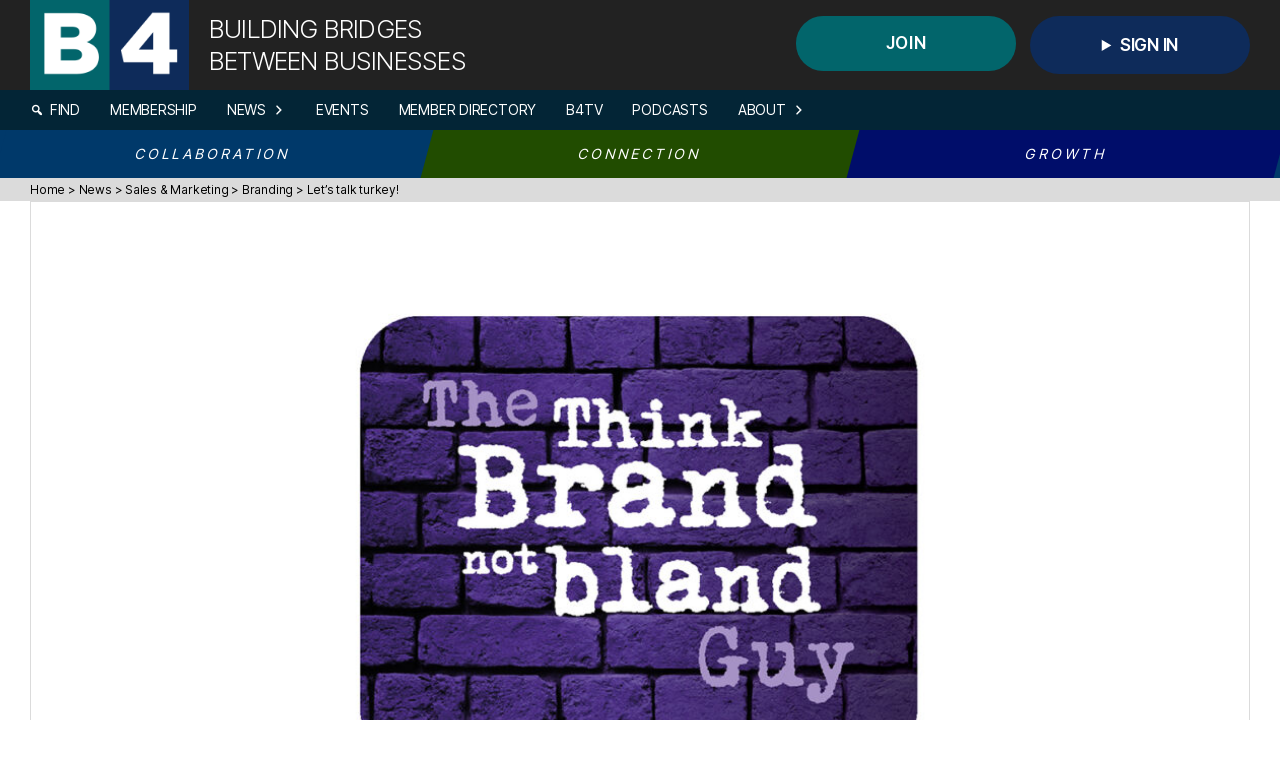

--- FILE ---
content_type: text/html; charset=UTF-8
request_url: https://www.b4-business.com/news/lets-talk-turkey/
body_size: 178221
content:
<!DOCTYPE html>

<html class="no-js" lang="en-GB">

	<head>

		<link rel="profile" href="https://gmpg.org/xfn/11">
		<link rel="stylesheet" href="https://maxcdn.bootstrapcdn.com/bootstrap/3.4.1/css/bootstrap.min.css">
		<meta charset="UTF-8">
		<meta name="viewport" content="width=device-width, initial-scale=1.0" >
		<script defer src="https://kit.fontawesome.com/549333688e.js" crossorigin="anonymous"></script>
		<script src="https://ajax.googleapis.com/ajax/libs/jquery/3.5.1/jquery.min.js"></script>
		<script defer src="https://maxcdn.bootstrapcdn.com/bootstrap/3.4.1/js/bootstrap.min.js"></script>
		<script type="text/javascript">(function(w,s){var e=document.createElement("script");e.type="text/javascript";e.async=true;e.src="https://cdn-eu.pagesense.io/js/b4/b5f69557ecf8426991f8fe7d8f5a919b.js";var x=document.getElementsByTagName("script")[0];x.parentNode.insertBefore(e,x);})(window,"script");</script>
		<meta name='robots' content='index, follow, max-image-preview:large, max-snippet:-1, max-video-preview:-1' />
	<style>img:is([sizes="auto" i], [sizes^="auto," i]) { contain-intrinsic-size: 3000px 1500px }</style>
	
	<!-- This site is optimized with the Yoast SEO plugin v26.7 - https://yoast.com/wordpress/plugins/seo/ -->
	<title>Let’s talk turkey! &#8211; B4</title>
	<link rel="canonical" href="https://www.b4-business.com/news/lets-talk-turkey/" />
	<meta property="og:locale" content="en_GB" />
	<meta property="og:type" content="article" />
	<meta property="og:title" content="Let’s talk turkey! &#8211; B4" />
	<meta property="og:description" content="Hot off the press – some topical food for thought with a distinctly seasonal flavour and certainly something for businesses to chew over and digest to ensure that they keep abreast of the latest thinking in branding and have a tried and tested recipe for success that isn’t bland for the new year ahead. By PHIL STRACHAN – The Think Brand not bland Guy" />
	<meta property="og:url" content="https://www.b4-business.com/news/lets-talk-turkey/" />
	<meta property="og:site_name" content="B4" />
	<meta property="article:publisher" content="https://www.facebook.com/b4businessuk" />
	<meta property="article:modified_time" content="2023-01-03T15:54:14+00:00" />
	<meta property="og:image" content="https://www.b4-business.com/wp-content/uploads/2022/12/Thethinkbrandnotblandguy.jpg" />
	<meta property="og:image:width" content="1455" />
	<meta property="og:image:height" content="824" />
	<meta property="og:image:type" content="image/jpeg" />
	<meta name="twitter:card" content="summary_large_image" />
	<meta name="twitter:site" content="@b4_community" />
	<meta name="twitter:label1" content="Estimated reading time" />
	<meta name="twitter:data1" content="4 minutes" />
	<script type="application/ld+json" class="yoast-schema-graph">{"@context":"https://schema.org","@graph":[{"@type":"NewsArticle","@id":"https://www.b4-business.com/news/lets-talk-turkey/#article","isPartOf":{"@id":"https://www.b4-business.com/news/lets-talk-turkey/"},"author":{"name":"Ed Rosser","@id":"https://www.b4-business.com/#/schema/person/797afa289d59762d6ec96bda9429705a"},"headline":"Let’s talk turkey!","datePublished":"2022-12-12T09:29:39+00:00","dateModified":"2023-01-03T15:54:14+00:00","mainEntityOfPage":{"@id":"https://www.b4-business.com/news/lets-talk-turkey/"},"wordCount":841,"commentCount":0,"publisher":{"@id":"https://www.b4-business.com/#organization"},"image":{"@id":"https://www.b4-business.com/news/lets-talk-turkey/#primaryimage"},"thumbnailUrl":"https://www.b4-business.com/wp-content/uploads/2022/12/Thethinkbrandnotblandguy.jpg","inLanguage":"en-GB","potentialAction":[{"@type":"CommentAction","name":"Comment","target":["https://www.b4-business.com/news/lets-talk-turkey/#respond"]}]},{"@type":"WebPage","@id":"https://www.b4-business.com/news/lets-talk-turkey/","url":"https://www.b4-business.com/news/lets-talk-turkey/","name":"Let’s talk turkey! &#8211; B4","isPartOf":{"@id":"https://www.b4-business.com/#website"},"primaryImageOfPage":{"@id":"https://www.b4-business.com/news/lets-talk-turkey/#primaryimage"},"image":{"@id":"https://www.b4-business.com/news/lets-talk-turkey/#primaryimage"},"thumbnailUrl":"https://www.b4-business.com/wp-content/uploads/2022/12/Thethinkbrandnotblandguy.jpg","datePublished":"2022-12-12T09:29:39+00:00","dateModified":"2023-01-03T15:54:14+00:00","breadcrumb":{"@id":"https://www.b4-business.com/news/lets-talk-turkey/#breadcrumb"},"inLanguage":"en-GB","potentialAction":[{"@type":"ReadAction","target":["https://www.b4-business.com/news/lets-talk-turkey/"]}]},{"@type":"ImageObject","inLanguage":"en-GB","@id":"https://www.b4-business.com/news/lets-talk-turkey/#primaryimage","url":"https://www.b4-business.com/wp-content/uploads/2022/12/Thethinkbrandnotblandguy.jpg","contentUrl":"https://www.b4-business.com/wp-content/uploads/2022/12/Thethinkbrandnotblandguy.jpg","width":1455,"height":824},{"@type":"BreadcrumbList","@id":"https://www.b4-business.com/news/lets-talk-turkey/#breadcrumb","itemListElement":[{"@type":"ListItem","position":1,"name":"Home","item":"https://www.b4-business.com/"},{"@type":"ListItem","position":2,"name":"News","item":"https://www.b4-business.com/news/"},{"@type":"ListItem","position":3,"name":"Sales &amp; Marketing","item":"https://www.b4-business.com/sector/sales-marketing/"},{"@type":"ListItem","position":4,"name":"Branding","item":"https://www.b4-business.com/sector/sales-marketing/branding/"},{"@type":"ListItem","position":5,"name":"Let’s talk turkey!"}]},{"@type":"WebSite","@id":"https://www.b4-business.com/#website","url":"https://www.b4-business.com/","name":"B4","description":"Building Bridges Between Businesses","publisher":{"@id":"https://www.b4-business.com/#organization"},"potentialAction":[{"@type":"SearchAction","target":{"@type":"EntryPoint","urlTemplate":"https://www.b4-business.com/?s={search_term_string}"},"query-input":{"@type":"PropertyValueSpecification","valueRequired":true,"valueName":"search_term_string"}}],"inLanguage":"en-GB"},{"@type":"Organization","@id":"https://www.b4-business.com/#organization","name":"B4","url":"https://www.b4-business.com/","logo":{"@type":"ImageObject","inLanguage":"en-GB","@id":"https://www.b4-business.com/#/schema/logo/image/","url":"https://www.b4-business.com/wp-content/uploads/2021/08/B4-logo.png","contentUrl":"https://www.b4-business.com/wp-content/uploads/2021/08/B4-logo.png","width":1212,"height":695,"caption":"B4"},"image":{"@id":"https://www.b4-business.com/#/schema/logo/image/"},"sameAs":["https://www.facebook.com/b4businessuk","https://x.com/b4_community","https://www.instagram.com/b4businessuk","https://www.linkedin.com/company/b4-business","https://www.youtube.com/user/b4businesstv"]},{"@type":"Person","@id":"https://www.b4-business.com/#/schema/person/797afa289d59762d6ec96bda9429705a","name":"Ed Rosser","image":{"@type":"ImageObject","inLanguage":"en-GB","@id":"https://www.b4-business.com/#/schema/person/image/","url":"https://secure.gravatar.com/avatar/d738797ba345ab8a9ea26e30685505b9be839d54156d66c14188ebf58468aa32?s=96&d=mm&r=g","contentUrl":"https://secure.gravatar.com/avatar/d738797ba345ab8a9ea26e30685505b9be839d54156d66c14188ebf58468aa32?s=96&d=mm&r=g","caption":"Ed Rosser"},"url":"https://www.b4-business.com/people/edrosser/"}]}</script>
	<!-- / Yoast SEO plugin. -->


<link rel='dns-prefetch' href='//use.fontawesome.com' />
<link rel="alternate" type="application/rss+xml" title="B4 &raquo; Feed" href="https://www.b4-business.com/feed/" />
<link rel="alternate" type="application/rss+xml" title="B4 &raquo; Comments Feed" href="https://www.b4-business.com/comments/feed/" />
<link rel="alternate" type="application/rss+xml" title="B4 &raquo; Let’s talk turkey! Comments Feed" href="https://www.b4-business.com/news/lets-talk-turkey/feed/" />
<script>
window._wpemojiSettings = {"baseUrl":"https:\/\/s.w.org\/images\/core\/emoji\/16.0.1\/72x72\/","ext":".png","svgUrl":"https:\/\/s.w.org\/images\/core\/emoji\/16.0.1\/svg\/","svgExt":".svg","source":{"concatemoji":"https:\/\/www.b4-business.com\/wp-includes\/js\/wp-emoji-release.min.js?ver=6.8.3"}};
/*! This file is auto-generated */
!function(s,n){var o,i,e;function c(e){try{var t={supportTests:e,timestamp:(new Date).valueOf()};sessionStorage.setItem(o,JSON.stringify(t))}catch(e){}}function p(e,t,n){e.clearRect(0,0,e.canvas.width,e.canvas.height),e.fillText(t,0,0);var t=new Uint32Array(e.getImageData(0,0,e.canvas.width,e.canvas.height).data),a=(e.clearRect(0,0,e.canvas.width,e.canvas.height),e.fillText(n,0,0),new Uint32Array(e.getImageData(0,0,e.canvas.width,e.canvas.height).data));return t.every(function(e,t){return e===a[t]})}function u(e,t){e.clearRect(0,0,e.canvas.width,e.canvas.height),e.fillText(t,0,0);for(var n=e.getImageData(16,16,1,1),a=0;a<n.data.length;a++)if(0!==n.data[a])return!1;return!0}function f(e,t,n,a){switch(t){case"flag":return n(e,"\ud83c\udff3\ufe0f\u200d\u26a7\ufe0f","\ud83c\udff3\ufe0f\u200b\u26a7\ufe0f")?!1:!n(e,"\ud83c\udde8\ud83c\uddf6","\ud83c\udde8\u200b\ud83c\uddf6")&&!n(e,"\ud83c\udff4\udb40\udc67\udb40\udc62\udb40\udc65\udb40\udc6e\udb40\udc67\udb40\udc7f","\ud83c\udff4\u200b\udb40\udc67\u200b\udb40\udc62\u200b\udb40\udc65\u200b\udb40\udc6e\u200b\udb40\udc67\u200b\udb40\udc7f");case"emoji":return!a(e,"\ud83e\udedf")}return!1}function g(e,t,n,a){var r="undefined"!=typeof WorkerGlobalScope&&self instanceof WorkerGlobalScope?new OffscreenCanvas(300,150):s.createElement("canvas"),o=r.getContext("2d",{willReadFrequently:!0}),i=(o.textBaseline="top",o.font="600 32px Arial",{});return e.forEach(function(e){i[e]=t(o,e,n,a)}),i}function t(e){var t=s.createElement("script");t.src=e,t.defer=!0,s.head.appendChild(t)}"undefined"!=typeof Promise&&(o="wpEmojiSettingsSupports",i=["flag","emoji"],n.supports={everything:!0,everythingExceptFlag:!0},e=new Promise(function(e){s.addEventListener("DOMContentLoaded",e,{once:!0})}),new Promise(function(t){var n=function(){try{var e=JSON.parse(sessionStorage.getItem(o));if("object"==typeof e&&"number"==typeof e.timestamp&&(new Date).valueOf()<e.timestamp+604800&&"object"==typeof e.supportTests)return e.supportTests}catch(e){}return null}();if(!n){if("undefined"!=typeof Worker&&"undefined"!=typeof OffscreenCanvas&&"undefined"!=typeof URL&&URL.createObjectURL&&"undefined"!=typeof Blob)try{var e="postMessage("+g.toString()+"("+[JSON.stringify(i),f.toString(),p.toString(),u.toString()].join(",")+"));",a=new Blob([e],{type:"text/javascript"}),r=new Worker(URL.createObjectURL(a),{name:"wpTestEmojiSupports"});return void(r.onmessage=function(e){c(n=e.data),r.terminate(),t(n)})}catch(e){}c(n=g(i,f,p,u))}t(n)}).then(function(e){for(var t in e)n.supports[t]=e[t],n.supports.everything=n.supports.everything&&n.supports[t],"flag"!==t&&(n.supports.everythingExceptFlag=n.supports.everythingExceptFlag&&n.supports[t]);n.supports.everythingExceptFlag=n.supports.everythingExceptFlag&&!n.supports.flag,n.DOMReady=!1,n.readyCallback=function(){n.DOMReady=!0}}).then(function(){return e}).then(function(){var e;n.supports.everything||(n.readyCallback(),(e=n.source||{}).concatemoji?t(e.concatemoji):e.wpemoji&&e.twemoji&&(t(e.twemoji),t(e.wpemoji)))}))}((window,document),window._wpemojiSettings);
</script>
<link rel='stylesheet' id='formidable-css' href='https://www.b4-business.com/wp-content/plugins/formidable/css/formidableforms.css?ver=1017736' media='all' />
<style id='wp-emoji-styles-inline-css'>

	img.wp-smiley, img.emoji {
		display: inline !important;
		border: none !important;
		box-shadow: none !important;
		height: 1em !important;
		width: 1em !important;
		margin: 0 0.07em !important;
		vertical-align: -0.1em !important;
		background: none !important;
		padding: 0 !important;
	}
</style>
<link rel='stylesheet' id='wp-block-library-css' href='https://www.b4-business.com/wp-includes/css/dist/block-library/style.min.css?ver=6.8.3' media='all' />
<style id='classic-theme-styles-inline-css'>
/*! This file is auto-generated */
.wp-block-button__link{color:#fff;background-color:#32373c;border-radius:9999px;box-shadow:none;text-decoration:none;padding:calc(.667em + 2px) calc(1.333em + 2px);font-size:1.125em}.wp-block-file__button{background:#32373c;color:#fff;text-decoration:none}
</style>
<style id='global-styles-inline-css'>
:root{--wp--preset--aspect-ratio--square: 1;--wp--preset--aspect-ratio--4-3: 4/3;--wp--preset--aspect-ratio--3-4: 3/4;--wp--preset--aspect-ratio--3-2: 3/2;--wp--preset--aspect-ratio--2-3: 2/3;--wp--preset--aspect-ratio--16-9: 16/9;--wp--preset--aspect-ratio--9-16: 9/16;--wp--preset--color--black: #000000;--wp--preset--color--cyan-bluish-gray: #abb8c3;--wp--preset--color--white: #ffffff;--wp--preset--color--pale-pink: #f78da7;--wp--preset--color--vivid-red: #cf2e2e;--wp--preset--color--luminous-vivid-orange: #ff6900;--wp--preset--color--luminous-vivid-amber: #fcb900;--wp--preset--color--light-green-cyan: #7bdcb5;--wp--preset--color--vivid-green-cyan: #00d084;--wp--preset--color--pale-cyan-blue: #8ed1fc;--wp--preset--color--vivid-cyan-blue: #0693e3;--wp--preset--color--vivid-purple: #9b51e0;--wp--preset--color--accent: #0b7aca;--wp--preset--color--primary: #000000;--wp--preset--color--secondary: #6d6d6d;--wp--preset--color--subtle-background: #dbdbdb;--wp--preset--color--background: #ffffff;--wp--preset--gradient--vivid-cyan-blue-to-vivid-purple: linear-gradient(135deg,rgba(6,147,227,1) 0%,rgb(155,81,224) 100%);--wp--preset--gradient--light-green-cyan-to-vivid-green-cyan: linear-gradient(135deg,rgb(122,220,180) 0%,rgb(0,208,130) 100%);--wp--preset--gradient--luminous-vivid-amber-to-luminous-vivid-orange: linear-gradient(135deg,rgba(252,185,0,1) 0%,rgba(255,105,0,1) 100%);--wp--preset--gradient--luminous-vivid-orange-to-vivid-red: linear-gradient(135deg,rgba(255,105,0,1) 0%,rgb(207,46,46) 100%);--wp--preset--gradient--very-light-gray-to-cyan-bluish-gray: linear-gradient(135deg,rgb(238,238,238) 0%,rgb(169,184,195) 100%);--wp--preset--gradient--cool-to-warm-spectrum: linear-gradient(135deg,rgb(74,234,220) 0%,rgb(151,120,209) 20%,rgb(207,42,186) 40%,rgb(238,44,130) 60%,rgb(251,105,98) 80%,rgb(254,248,76) 100%);--wp--preset--gradient--blush-light-purple: linear-gradient(135deg,rgb(255,206,236) 0%,rgb(152,150,240) 100%);--wp--preset--gradient--blush-bordeaux: linear-gradient(135deg,rgb(254,205,165) 0%,rgb(254,45,45) 50%,rgb(107,0,62) 100%);--wp--preset--gradient--luminous-dusk: linear-gradient(135deg,rgb(255,203,112) 0%,rgb(199,81,192) 50%,rgb(65,88,208) 100%);--wp--preset--gradient--pale-ocean: linear-gradient(135deg,rgb(255,245,203) 0%,rgb(182,227,212) 50%,rgb(51,167,181) 100%);--wp--preset--gradient--electric-grass: linear-gradient(135deg,rgb(202,248,128) 0%,rgb(113,206,126) 100%);--wp--preset--gradient--midnight: linear-gradient(135deg,rgb(2,3,129) 0%,rgb(40,116,252) 100%);--wp--preset--font-size--small: 18px;--wp--preset--font-size--medium: 20px;--wp--preset--font-size--large: 26.25px;--wp--preset--font-size--x-large: 42px;--wp--preset--font-size--normal: 21px;--wp--preset--font-size--larger: 32px;--wp--preset--spacing--20: 0.44rem;--wp--preset--spacing--30: 0.67rem;--wp--preset--spacing--40: 1rem;--wp--preset--spacing--50: 1.5rem;--wp--preset--spacing--60: 2.25rem;--wp--preset--spacing--70: 3.38rem;--wp--preset--spacing--80: 5.06rem;--wp--preset--shadow--natural: 6px 6px 9px rgba(0, 0, 0, 0.2);--wp--preset--shadow--deep: 12px 12px 50px rgba(0, 0, 0, 0.4);--wp--preset--shadow--sharp: 6px 6px 0px rgba(0, 0, 0, 0.2);--wp--preset--shadow--outlined: 6px 6px 0px -3px rgba(255, 255, 255, 1), 6px 6px rgba(0, 0, 0, 1);--wp--preset--shadow--crisp: 6px 6px 0px rgba(0, 0, 0, 1);}:where(.is-layout-flex){gap: 0.5em;}:where(.is-layout-grid){gap: 0.5em;}body .is-layout-flex{display: flex;}.is-layout-flex{flex-wrap: wrap;align-items: center;}.is-layout-flex > :is(*, div){margin: 0;}body .is-layout-grid{display: grid;}.is-layout-grid > :is(*, div){margin: 0;}:where(.wp-block-columns.is-layout-flex){gap: 2em;}:where(.wp-block-columns.is-layout-grid){gap: 2em;}:where(.wp-block-post-template.is-layout-flex){gap: 1.25em;}:where(.wp-block-post-template.is-layout-grid){gap: 1.25em;}.has-black-color{color: var(--wp--preset--color--black) !important;}.has-cyan-bluish-gray-color{color: var(--wp--preset--color--cyan-bluish-gray) !important;}.has-white-color{color: var(--wp--preset--color--white) !important;}.has-pale-pink-color{color: var(--wp--preset--color--pale-pink) !important;}.has-vivid-red-color{color: var(--wp--preset--color--vivid-red) !important;}.has-luminous-vivid-orange-color{color: var(--wp--preset--color--luminous-vivid-orange) !important;}.has-luminous-vivid-amber-color{color: var(--wp--preset--color--luminous-vivid-amber) !important;}.has-light-green-cyan-color{color: var(--wp--preset--color--light-green-cyan) !important;}.has-vivid-green-cyan-color{color: var(--wp--preset--color--vivid-green-cyan) !important;}.has-pale-cyan-blue-color{color: var(--wp--preset--color--pale-cyan-blue) !important;}.has-vivid-cyan-blue-color{color: var(--wp--preset--color--vivid-cyan-blue) !important;}.has-vivid-purple-color{color: var(--wp--preset--color--vivid-purple) !important;}.has-black-background-color{background-color: var(--wp--preset--color--black) !important;}.has-cyan-bluish-gray-background-color{background-color: var(--wp--preset--color--cyan-bluish-gray) !important;}.has-white-background-color{background-color: var(--wp--preset--color--white) !important;}.has-pale-pink-background-color{background-color: var(--wp--preset--color--pale-pink) !important;}.has-vivid-red-background-color{background-color: var(--wp--preset--color--vivid-red) !important;}.has-luminous-vivid-orange-background-color{background-color: var(--wp--preset--color--luminous-vivid-orange) !important;}.has-luminous-vivid-amber-background-color{background-color: var(--wp--preset--color--luminous-vivid-amber) !important;}.has-light-green-cyan-background-color{background-color: var(--wp--preset--color--light-green-cyan) !important;}.has-vivid-green-cyan-background-color{background-color: var(--wp--preset--color--vivid-green-cyan) !important;}.has-pale-cyan-blue-background-color{background-color: var(--wp--preset--color--pale-cyan-blue) !important;}.has-vivid-cyan-blue-background-color{background-color: var(--wp--preset--color--vivid-cyan-blue) !important;}.has-vivid-purple-background-color{background-color: var(--wp--preset--color--vivid-purple) !important;}.has-black-border-color{border-color: var(--wp--preset--color--black) !important;}.has-cyan-bluish-gray-border-color{border-color: var(--wp--preset--color--cyan-bluish-gray) !important;}.has-white-border-color{border-color: var(--wp--preset--color--white) !important;}.has-pale-pink-border-color{border-color: var(--wp--preset--color--pale-pink) !important;}.has-vivid-red-border-color{border-color: var(--wp--preset--color--vivid-red) !important;}.has-luminous-vivid-orange-border-color{border-color: var(--wp--preset--color--luminous-vivid-orange) !important;}.has-luminous-vivid-amber-border-color{border-color: var(--wp--preset--color--luminous-vivid-amber) !important;}.has-light-green-cyan-border-color{border-color: var(--wp--preset--color--light-green-cyan) !important;}.has-vivid-green-cyan-border-color{border-color: var(--wp--preset--color--vivid-green-cyan) !important;}.has-pale-cyan-blue-border-color{border-color: var(--wp--preset--color--pale-cyan-blue) !important;}.has-vivid-cyan-blue-border-color{border-color: var(--wp--preset--color--vivid-cyan-blue) !important;}.has-vivid-purple-border-color{border-color: var(--wp--preset--color--vivid-purple) !important;}.has-vivid-cyan-blue-to-vivid-purple-gradient-background{background: var(--wp--preset--gradient--vivid-cyan-blue-to-vivid-purple) !important;}.has-light-green-cyan-to-vivid-green-cyan-gradient-background{background: var(--wp--preset--gradient--light-green-cyan-to-vivid-green-cyan) !important;}.has-luminous-vivid-amber-to-luminous-vivid-orange-gradient-background{background: var(--wp--preset--gradient--luminous-vivid-amber-to-luminous-vivid-orange) !important;}.has-luminous-vivid-orange-to-vivid-red-gradient-background{background: var(--wp--preset--gradient--luminous-vivid-orange-to-vivid-red) !important;}.has-very-light-gray-to-cyan-bluish-gray-gradient-background{background: var(--wp--preset--gradient--very-light-gray-to-cyan-bluish-gray) !important;}.has-cool-to-warm-spectrum-gradient-background{background: var(--wp--preset--gradient--cool-to-warm-spectrum) !important;}.has-blush-light-purple-gradient-background{background: var(--wp--preset--gradient--blush-light-purple) !important;}.has-blush-bordeaux-gradient-background{background: var(--wp--preset--gradient--blush-bordeaux) !important;}.has-luminous-dusk-gradient-background{background: var(--wp--preset--gradient--luminous-dusk) !important;}.has-pale-ocean-gradient-background{background: var(--wp--preset--gradient--pale-ocean) !important;}.has-electric-grass-gradient-background{background: var(--wp--preset--gradient--electric-grass) !important;}.has-midnight-gradient-background{background: var(--wp--preset--gradient--midnight) !important;}.has-small-font-size{font-size: var(--wp--preset--font-size--small) !important;}.has-medium-font-size{font-size: var(--wp--preset--font-size--medium) !important;}.has-large-font-size{font-size: var(--wp--preset--font-size--large) !important;}.has-x-large-font-size{font-size: var(--wp--preset--font-size--x-large) !important;}
:where(.wp-block-post-template.is-layout-flex){gap: 1.25em;}:where(.wp-block-post-template.is-layout-grid){gap: 1.25em;}
:where(.wp-block-columns.is-layout-flex){gap: 2em;}:where(.wp-block-columns.is-layout-grid){gap: 2em;}
:root :where(.wp-block-pullquote){font-size: 1.5em;line-height: 1.6;}
</style>
<link rel='stylesheet' id='megamenu-css' href='https://www.b4-business.com/wp-content/uploads/maxmegamenu/style.css?ver=d43b36' media='all' />
<link rel='stylesheet' id='dashicons-css' href='https://www.b4-business.com/wp-includes/css/dashicons.min.css?ver=6.8.3' media='all' />
<link rel='stylesheet' id='parent-style-css' href='https://www.b4-business.com/wp-content/themes/twentytwenty/style.css?ver=6.8.3' media='all' />
<link rel='stylesheet' id='child-style-css' href='https://www.b4-business.com/wp-content/themes/twentytwenty/print.css?ver=6.8.3' media='all' />
<link rel='stylesheet' id='animate-css-css' href='https://www.b4-business.com/wp-content/themes/b4-2020/css/animate.min.css?ver=all' media='all' />
<link rel='stylesheet' id='twentytwenty-style-css' href='https://www.b4-business.com/wp-content/themes/b4-2020/style.css?ver=6.8.3' media='all' />
<style id='twentytwenty-style-inline-css'>
.color-accent,.color-accent-hover:hover,.color-accent-hover:focus,:root .has-accent-color,.has-drop-cap:not(:focus):first-letter,.wp-block-button.is-style-outline,a { color: #0b7aca; }blockquote,.border-color-accent,.border-color-accent-hover:hover,.border-color-accent-hover:focus { border-color: #0b7aca; }button,.button,.faux-button,.wp-block-button__link,.wp-block-file .wp-block-file__button,input[type="button"],input[type="reset"],input[type="submit"],.bg-accent,.bg-accent-hover:hover,.bg-accent-hover:focus,:root .has-accent-background-color,.comment-reply-link { background-color: #0b7aca; }.fill-children-accent,.fill-children-accent * { fill: #0b7aca; }:root .has-background-color,button,.button,.faux-button,.wp-block-button__link,.wp-block-file__button,input[type="button"],input[type="reset"],input[type="submit"],.wp-block-button,.comment-reply-link,.has-background.has-primary-background-color:not(.has-text-color),.has-background.has-primary-background-color *:not(.has-text-color),.has-background.has-accent-background-color:not(.has-text-color),.has-background.has-accent-background-color *:not(.has-text-color) { color: #ffffff; }:root .has-background-background-color { background-color: #ffffff; }body,.entry-title a,:root .has-primary-color { color: #000000; }:root .has-primary-background-color { background-color: #000000; }cite,figcaption,.wp-caption-text,.post-meta,.entry-content .wp-block-archives li,.entry-content .wp-block-categories li,.entry-content .wp-block-latest-posts li,.wp-block-latest-comments__comment-date,.wp-block-latest-posts__post-date,.wp-block-embed figcaption,.wp-block-image figcaption,.wp-block-pullquote cite,.comment-metadata,.comment-respond .comment-notes,.comment-respond .logged-in-as,.pagination .dots,.entry-content hr:not(.has-background),hr.styled-separator,:root .has-secondary-color { color: #6d6d6d; }:root .has-secondary-background-color { background-color: #6d6d6d; }pre,fieldset,input,textarea,table,table *,hr { border-color: #dbdbdb; }caption,code,code,kbd,samp,.wp-block-table.is-style-stripes tbody tr:nth-child(odd),:root .has-subtle-background-background-color { background-color: #dbdbdb; }.wp-block-table.is-style-stripes { border-bottom-color: #dbdbdb; }.wp-block-latest-posts.is-grid li { border-top-color: #dbdbdb; }:root .has-subtle-background-color { color: #dbdbdb; }body:not(.overlay-header) .primary-menu > li > a,body:not(.overlay-header) .primary-menu > li > .icon,.modal-menu a,.footer-menu a, .footer-widgets a,#site-footer .wp-block-button.is-style-outline,.wp-block-pullquote:before,.singular:not(.overlay-header) .entry-header a,.archive-header a,.header-footer-group .color-accent,.header-footer-group .color-accent-hover:hover { color: #0b7aca; }.social-icons a,#site-footer button:not(.toggle),#site-footer .button,#site-footer .faux-button,#site-footer .wp-block-button__link,#site-footer .wp-block-file__button,#site-footer input[type="button"],#site-footer input[type="reset"],#site-footer input[type="submit"] { background-color: #0b7aca; }.social-icons a,body:not(.overlay-header) .primary-menu ul,.header-footer-group button,.header-footer-group .button,.header-footer-group .faux-button,.header-footer-group .wp-block-button:not(.is-style-outline) .wp-block-button__link,.header-footer-group .wp-block-file__button,.header-footer-group input[type="button"],.header-footer-group input[type="reset"],.header-footer-group input[type="submit"] { color: #ffffff; }#site-header,.footer-nav-widgets-wrapper,#site-footer,.menu-modal,.menu-modal-inner,.search-modal-inner,.archive-header,.singular .entry-header,.singular .featured-media:before,.wp-block-pullquote:before { background-color: #ffffff; }.header-footer-group,body:not(.overlay-header) #site-header .toggle,.menu-modal .toggle { color: #000000; }body:not(.overlay-header) .primary-menu ul { background-color: #000000; }body:not(.overlay-header) .primary-menu > li > ul:after { border-bottom-color: #000000; }body:not(.overlay-header) .primary-menu ul ul:after { border-left-color: #000000; }.site-description,body:not(.overlay-header) .toggle-inner .toggle-text,.widget .post-date,.widget .rss-date,.widget_archive li,.widget_categories li,.widget cite,.widget_pages li,.widget_meta li,.widget_nav_menu li,.powered-by-wordpress,.to-the-top,.singular .entry-header .post-meta,.singular:not(.overlay-header) .entry-header .post-meta a { color: #6d6d6d; }.header-footer-group pre,.header-footer-group fieldset,.header-footer-group input,.header-footer-group textarea,.header-footer-group table,.header-footer-group table *,.footer-nav-widgets-wrapper,#site-footer,.menu-modal nav *,.footer-widgets-outer-wrapper,.footer-top { border-color: #dbdbdb; }.header-footer-group table caption,body:not(.overlay-header) .header-inner .toggle-wrapper::before { background-color: #dbdbdb; }
</style>
<link rel='stylesheet' id='twentytwenty-print-style-css' href='https://www.b4-business.com/wp-content/themes/twentytwenty/print.css?ver=6.8.3' media='print' />
<link rel='stylesheet' id='font-awesome-official-css' href='https://use.fontawesome.com/releases/v5.15.4/css/all.css' media='all' integrity="sha384-DyZ88mC6Up2uqS4h/KRgHuoeGwBcD4Ng9SiP4dIRy0EXTlnuz47vAwmeGwVChigm" crossorigin="anonymous" />
<link rel='stylesheet' id='font-awesome-official-v4shim-css' href='https://use.fontawesome.com/releases/v5.15.4/css/v4-shims.css' media='all' integrity="sha384-Vq76wejb3QJM4nDatBa5rUOve+9gkegsjCebvV/9fvXlGWo4HCMR4cJZjjcF6Viv" crossorigin="anonymous" />
<style id='font-awesome-official-v4shim-inline-css'>
@font-face {
font-family: "FontAwesome";
font-display: block;
src: url("https://use.fontawesome.com/releases/v5.15.4/webfonts/fa-brands-400.eot"),
		url("https://use.fontawesome.com/releases/v5.15.4/webfonts/fa-brands-400.eot?#iefix") format("embedded-opentype"),
		url("https://use.fontawesome.com/releases/v5.15.4/webfonts/fa-brands-400.woff2") format("woff2"),
		url("https://use.fontawesome.com/releases/v5.15.4/webfonts/fa-brands-400.woff") format("woff"),
		url("https://use.fontawesome.com/releases/v5.15.4/webfonts/fa-brands-400.ttf") format("truetype"),
		url("https://use.fontawesome.com/releases/v5.15.4/webfonts/fa-brands-400.svg#fontawesome") format("svg");
}

@font-face {
font-family: "FontAwesome";
font-display: block;
src: url("https://use.fontawesome.com/releases/v5.15.4/webfonts/fa-solid-900.eot"),
		url("https://use.fontawesome.com/releases/v5.15.4/webfonts/fa-solid-900.eot?#iefix") format("embedded-opentype"),
		url("https://use.fontawesome.com/releases/v5.15.4/webfonts/fa-solid-900.woff2") format("woff2"),
		url("https://use.fontawesome.com/releases/v5.15.4/webfonts/fa-solid-900.woff") format("woff"),
		url("https://use.fontawesome.com/releases/v5.15.4/webfonts/fa-solid-900.ttf") format("truetype"),
		url("https://use.fontawesome.com/releases/v5.15.4/webfonts/fa-solid-900.svg#fontawesome") format("svg");
}

@font-face {
font-family: "FontAwesome";
font-display: block;
src: url("https://use.fontawesome.com/releases/v5.15.4/webfonts/fa-regular-400.eot"),
		url("https://use.fontawesome.com/releases/v5.15.4/webfonts/fa-regular-400.eot?#iefix") format("embedded-opentype"),
		url("https://use.fontawesome.com/releases/v5.15.4/webfonts/fa-regular-400.woff2") format("woff2"),
		url("https://use.fontawesome.com/releases/v5.15.4/webfonts/fa-regular-400.woff") format("woff"),
		url("https://use.fontawesome.com/releases/v5.15.4/webfonts/fa-regular-400.ttf") format("truetype"),
		url("https://use.fontawesome.com/releases/v5.15.4/webfonts/fa-regular-400.svg#fontawesome") format("svg");
unicode-range: U+F004-F005,U+F007,U+F017,U+F022,U+F024,U+F02E,U+F03E,U+F044,U+F057-F059,U+F06E,U+F070,U+F075,U+F07B-F07C,U+F080,U+F086,U+F089,U+F094,U+F09D,U+F0A0,U+F0A4-F0A7,U+F0C5,U+F0C7-F0C8,U+F0E0,U+F0EB,U+F0F3,U+F0F8,U+F0FE,U+F111,U+F118-F11A,U+F11C,U+F133,U+F144,U+F146,U+F14A,U+F14D-F14E,U+F150-F152,U+F15B-F15C,U+F164-F165,U+F185-F186,U+F191-F192,U+F1AD,U+F1C1-F1C9,U+F1CD,U+F1D8,U+F1E3,U+F1EA,U+F1F6,U+F1F9,U+F20A,U+F247-F249,U+F24D,U+F254-F25B,U+F25D,U+F267,U+F271-F274,U+F279,U+F28B,U+F28D,U+F2B5-F2B6,U+F2B9,U+F2BB,U+F2BD,U+F2C1-F2C2,U+F2D0,U+F2D2,U+F2DC,U+F2ED,U+F328,U+F358-F35B,U+F3A5,U+F3D1,U+F410,U+F4AD;
}
</style>
<script src="https://www.b4-business.com/wp-includes/js/jquery/jquery.min.js?ver=3.7.1" id="jquery-core-js"></script>
<script src="https://www.b4-business.com/wp-includes/js/jquery/jquery-migrate.min.js?ver=3.4.1" id="jquery-migrate-js"></script>
<script src="https://www.b4-business.com/wp-content/themes/twentytwenty/assets/js/index.js?ver=6.8.3" id="twentytwenty-js-js" async></script>
<link rel='shortlink' href='https://www.b4-business.com/?p=16273' />
<link rel="alternate" title="oEmbed (JSON)" type="application/json+oembed" href="https://www.b4-business.com/wp-json/oembed/1.0/embed?url=https%3A%2F%2Fwww.b4-business.com%2Fnews%2Flets-talk-turkey%2F" />
<link rel="alternate" title="oEmbed (XML)" type="text/xml+oembed" href="https://www.b4-business.com/wp-json/oembed/1.0/embed?url=https%3A%2F%2Fwww.b4-business.com%2Fnews%2Flets-talk-turkey%2F&#038;format=xml" />
<script>document.documentElement.className += " js";</script>
  	<script>document.documentElement.className = document.documentElement.className.replace( 'no-js', 'js' );</script>
	<style id="custom-background-css">
body.custom-background { background-color: #ffffff; }
</style>
	<link rel="icon" href="https://www.b4-business.com/wp-content/uploads/2023/07/cropped-B4-1020x1020-LARGE-SQ-32x32.png" sizes="32x32" />
<link rel="icon" href="https://www.b4-business.com/wp-content/uploads/2023/07/cropped-B4-1020x1020-LARGE-SQ-192x192.png" sizes="192x192" />
<link rel="apple-touch-icon" href="https://www.b4-business.com/wp-content/uploads/2023/07/cropped-B4-1020x1020-LARGE-SQ-180x180.png" />
<meta name="msapplication-TileImage" content="https://www.b4-business.com/wp-content/uploads/2023/07/cropped-B4-1020x1020-LARGE-SQ-270x270.png" />
<style type="text/css">/** Mega Menu CSS: fs **/</style>
		
	</head>

	<body class="wp-singular news-template-default single single-news postid-16273 custom-background wp-custom-logo wp-embed-responsive wp-theme-twentytwenty wp-child-theme-b4-2020 mega-menu-mobile mega-menu-primary singular has-post-thumbnail has-single-pagination showing-comments show-avatars footer-top-hidden reduced-spacing">

		<a class="skip-link screen-reader-text" href="#site-content">Skip to the content</a>	
		<header id="site-header" class="header-footer-group desktop fixed" role="banner">

			<div class="header-inner section-inner">
				<div class="header-titles-wrapper">
					<div class="header-titles">
						<a href="https://www.b4-business.com"><img id="mobile-logo" src="/wp-content/uploads/2023/07/B4-logo-B4.png" alt="logo"></a>
						<div class="site-logo faux-heading"><a href="https://www.b4-business.com/" class="custom-logo-link" rel="home"><img width="406" height="230" style="height: 230px;" src="https://www.b4-business.com/wp-content/uploads/2023/07/B4-logo-B4.png" class="custom-logo" alt="B4" decoding="async" fetchpriority="high" srcset="https://www.b4-business.com/wp-content/uploads/2023/07/B4-logo-B4.png 812w, https://www.b4-business.com/wp-content/uploads/2023/07/B4-logo-B4-450x255.png 450w, https://www.b4-business.com/wp-content/uploads/2023/07/B4-logo-B4-228x129.png 228w, https://www.b4-business.com/wp-content/uploads/2023/07/B4-logo-B4-768x435.png 768w" sizes="(max-width: 812px) 100vw, 812px" /></a><span class="screen-reader-text">B4</span></div><div class="site-description">Building Bridges Between Businesses</div><!-- .site-description -->					</div>

					<div class="header-buttons">
													<a href="/why-join-the-b4-community"><button class="left-button">Join</button></a>
							<details class="right-button">
								<summary>Sign In</summary>
								<div class="dropdown">
									
<div id="loginform-0" class="frm_forms with_frm_style  frm_style_formidable-style-5 frm_login_form frm_no_labels">

		<form method="post" action="https://www.b4-business.com/wp-login.php?wpe-login=true" >

		
				<div class="frm_form_fields">
			<fieldset>

				<div class="frm_form_field form-field login-username frm_none_container">
					<label for="user_login0" class="frm_primary_label">					</label>
					<input id="user_login0" name="log" value="" placeholder="Username" type="text">
				</div>

				<div class="frm_form_field form-field login-password frm_none_container">
					<label for="user_pass0" class="frm_primary_label">					</label>
					<input id="user_pass0" name="pwd" value="" type="password" placeholder="Password" >
				</div>

				<input type="hidden" name="redirect_to" value="/my-account/" />

				
				<div class="frm_submit">
					<input type="submit" name="wp-submit" id="wp-submit0" value="Login" />
				</div>
				<div style="clear:both;"></div>

				
								<div class="frm_form_field form-field frm_none_container login-remember">
					<div class="frm_opt_container">
						<div class="frm_checkbox">
							<label for="rememberme0">
								<input name="rememberme" id="rememberme0" value="forever" type="checkbox" />Remember Me							</label>
						</div>
					</div>
				</div>
				
				
				<div style="clear:both;"></div>

			</fieldset>
		</div>
	</form>
</div>
									<span><a href="https://www.b4-business.com/why-join-the-b4-community/">Not a member? Join here</a></span>
								</div>
							</details>
											</div>

				</div><!-- .header-titles-wrapper -->
			</div><!-- .header-inner -->
					
			<div class="header-navigation-wrapper">
				<div class="header-inner section-inner">
					<div id="mega-menu-wrap-primary" class="mega-menu-wrap"><div class="mega-menu-toggle"><div class="mega-toggle-blocks-left"></div><div class="mega-toggle-blocks-center"><div class='mega-toggle-block mega-menu-toggle-animated-block mega-toggle-block-1' id='mega-toggle-block-1'><button aria-label="Toggle Menu" class="mega-toggle-animated mega-toggle-animated-slider" type="button" aria-expanded="false">
                  <span class="mega-toggle-animated-box">
                    <span class="mega-toggle-animated-inner"></span>
                  </span>
                </button></div></div><div class="mega-toggle-blocks-right"></div></div><ul id="mega-menu-primary" class="mega-menu max-mega-menu mega-menu-horizontal mega-no-js" data-event="click" data-effect="slide" data-effect-speed="200" data-effect-mobile="slide" data-effect-speed-mobile="400" data-mobile-force-width="body" data-second-click="close" data-document-click="collapse" data-vertical-behaviour="accordion" data-breakpoint="900" data-unbind="true" data-mobile-state="collapse_all" data-hover-intent-timeout="300" data-hover-intent-interval="100"><li class='mega-menu-item mega-menu-item-type-custom mega-menu-item-object-custom mega-menu-megamenu mega-menu-item-has-children mega-align-bottom-left mega-menu-megamenu mega-hide-arrow mega-has-icon mega-icon-left mega-menu-item-12028' id='mega-menu-item-12028'><a class="dashicons-search mega-menu-link" href="#" aria-haspopup="true" aria-expanded="false" tabindex="0">Find<span class="mega-indicator"></span></a>
<ul class="mega-sub-menu">
<li class='mega-menu-item mega-menu-item-type-widget widget_search mega-menu-columns-4-of-4 mega-menu-item-search-2' id='mega-menu-item-search-2'>
<style>
	#searchform{display:flex;align-items:center;gap:1em}
	#searchform input, #searchform select{min-width:170px;border-radius:50px;color:var(--black);padding:0.5em 1em}
	#searchsubmit{color:#fff!important;text-decoration:none}
</style>

<form role="search" method="get" id="searchform" action="/">
	<select name="post_type">
		<option value="">All types</option>
		<option value="news">News</option>
		<option value="company">Members</option>
		<option value="video">Videos</option>
		<option value="podcast">Podcasts</option>
		<option value="article">Articles</option>
	</select>
	<select name="sector">
		<option value="">All sectors</option>
					<option value="accountants">Accountants</option>
					<option value="appointments">Appointments</option>
					<option value="architectural-design">Architectural Design</option>
					<option value="attractions-leisure">Attractions</option>
					<option value="branding">Branding</option>
					<option value="business-as-a-force-for-good-responsible-business">Business as a Force for Good</option>
					<option value="business-parks">Business Parks</option>
					<option value="business-services">Business Services</option>
					<option value="business-strategy">Business Strategy</option>
					<option value="charities-responsible-business">Charities</option>
					<option value="coaching">Coaching</option>
					<option value="commercial-property">Commercial Property</option>
					<option value="community-building">Community Building</option>
					<option value="conference-events">Conference &amp; Events</option>
					<option value="construction">Construction</option>
					<option value="design">Design</option>
					<option value="edi">EDI</option>
					<option value="education-people">Education</option>
					<option value="event-services">Event Services</option>
					<option value="finance-finance-insurance">Finance</option>
					<option value="finance-insurance">Finance &amp; Insurance</option>
					<option value="food-drink-suppliers">Food &amp; Drink Suppliers</option>
					<option value="health-people">Health</option>
					<option value="health-safety-business-services">Health &amp; Safety</option>
					<option value="health-clubs">Health Clubs</option>
					<option value="hospitality-2">Hospitality</option>
					<option value="hospitality-services">Hospitality Services</option>
					<option value="hotels-hospitality-2">Hotels</option>
					<option value="hr-people">HR</option>
					<option value="insurance">Insurance</option>
					<option value="it-services-tech-it-coms">IT Services</option>
					<option value="leadership">Leadership</option>
					<option value="leisure">Leisure</option>
					<option value="local-government">Local Government</option>
					<option value="logistics">Logistics</option>
					<option value="manufacturing-business-services">Manufacturing</option>
					<option value="networking-people">Networking</option>
					<option value="nexus-responsible-business">NEXUS</option>
					<option value="office-refurbishment">Office Refurbishment</option>
					<option value="office-services">Office Services</option>
					<option value="people">People</option>
					<option value="personal-training">Personal Training</option>
					<option value="printers-sales-marketing">Printers</option>
					<option value="private-transport">Private Transport</option>
					<option value="professional-services">Professional Services</option>
					<option value="property">Property</option>
					<option value="property-professional-services">Property Professional Services</option>
					<option value="public-relations-sales-marketing">Public Relations</option>
					<option value="public-transport-business-services">Public Transport</option>
					<option value="publishing">Publishing</option>
					<option value="recruitment-people">Recruitment</option>
					<option value="residential-property">Residential Property</option>
					<option value="responsible-business">Responsible Business</option>
					<option value="restaurants-hospitality-2">Restaurants</option>
					<option value="retail-2">Retail</option>
					<option value="sales-marketing">Sales &amp; Marketing</option>
					<option value="sales-consultants">Sales Consultants</option>
					<option value="science">Science</option>
					<option value="shops">Shops</option>
					<option value="social-media-consultants">Social Media Consultants</option>
					<option value="solicitors-professional-services">Solicitors</option>
					<option value="sport">Sport</option>
					<option value="strategy">Strategy</option>
					<option value="sustainability">Sustainability</option>
					<option value="tech-it-coms">Tech, IT &amp; Comms</option>
					<option value="technology">Technology</option>
					<option value="telecoms">Telecoms</option>
					<option value="training">Training</option>
					<option value="venues-conference-events">Venues</option>
					<option value="waste-management">Waste Management</option>
					<option value="web-social">Web &amp; Social</option>
					<option value="web-development-design">Web Development &amp; Design</option>
					<option value="workplace-wellbeing">Workplace Wellbeing</option>
			</select>
	<select name="region">
		<option value="">All regions</option>
					<option value="berkshire">Berkshire</option>
					<option value="birmingham">Birmingham</option>
					<option value="brighton">Brighton</option>
					<option value="bristol">Bristol</option>
					<option value="buckinghamshire">Buckinghamshire</option>
					<option value="cambridgeshire">Cambridgeshire</option>
					<option value="central-london">Central London</option>
					<option value="cheshire">Cheshire</option>
					<option value="dorset">Dorset</option>
					<option value="east-sussex">East Sussex</option>
					<option value="gloucestershire">Gloucestershire</option>
					<option value="greater-manchester">Greater Manchester</option>
					<option value="hampshire">Hampshire</option>
					<option value="leeds">Leeds</option>
					<option value="leicestershire">Leicestershire</option>
					<option value="london">London</option>
					<option value="national">National</option>
					<option value="northamptonshire">Northamptonshire</option>
					<option value="nottinghamshire">Nottinghamshire</option>
					<option value="oxfordshire">Oxfordshire</option>
					<option value="shropshire">Shropshire</option>
					<option value="somerset">Somerset</option>
					<option value="surrey">Surrey</option>
					<option value="sussex">Sussex</option>
					<option value="wales">Wales</option>
					<option value="west-midlands">West Midlands</option>
					<option value="west-yorkshire">West Yorkshire</option>
					<option value="wiltshire">Wiltshire</option>
			</select>
	<input type="text" value="" placeholder="Keywords" name="s" id="s" />
	<input type="submit" id="searchsubmit" value="Find" />
</form></li></ul>
</li><li class='mega-menu-item mega-menu-item-type-post_type mega-menu-item-object-page mega-align-bottom-left mega-menu-flyout mega-menu-item-13483' id='mega-menu-item-13483'><a class="mega-menu-link" href="https://www.b4-business.com/why-join-the-b4-community/" tabindex="0">Membership</a></li><li class='mega-menu-item mega-menu-item-type-custom mega-menu-item-object-custom mega-menu-item-has-children mega-menu-megamenu mega-align-bottom-left mega-menu-megamenu mega-menu-item-12030' id='mega-menu-item-12030'><a class="mega-menu-link" href="#" aria-haspopup="true" aria-expanded="false" tabindex="0">News<span class="mega-indicator"></span></a>
<ul class="mega-sub-menu">
<li class='mega-menu-item mega-menu-item-type-post_type_archive mega-menu-item-object-news mega-menu-columns-2-of-6 mega-has-description mega-menu-item-12125' id='mega-menu-item-12125'><a class="mega-menu-link" href="https://www.b4-business.com/news/"><span class="mega-description-group"><span class="mega-menu-title">See ALL News</span><span class="mega-menu-description">Daily news and press releases from members, guest writers and the B4 team.</span></span></a></li><li class='mega-menu-item mega-menu-item-type-post_type_archive mega-menu-item-object-digest mega-menu-columns-2-of-6 mega-has-description mega-menu-item-12264' id='mega-menu-item-12264'><a class="mega-menu-link" href="https://www.b4-business.com/digest/"><span class="mega-description-group"><span class="mega-menu-title">Digests</span><span class="mega-menu-description">B4 Digests bring together topical content from Members in one easy to read package.</span></span></a></li><li class='mega-menu-item mega-menu-item-type-widget widget_nav_menu mega-menu-columns-6-of-6 mega-menu-clear mega-menu-item-nav_menu-2' id='mega-menu-item-nav_menu-2'><nav class="menu-sectors-container" aria-label="Menu"><ul id="menu-sectors" class="menu"><li id="menu-item-12054" class="menu-item menu-item-type-taxonomy menu-item-object-sector menu-item-has-children menu-item-12054"><a href="https://www.b4-business.com/sector/business-services/">Business Services</a>
<ul class="sub-menu">
	<li id="menu-item-12055" class="menu-item menu-item-type-taxonomy menu-item-object-sector menu-item-12055"><a href="https://www.b4-business.com/sector/business-services/health-safety-business-services/">Health &amp; Safety</a></li>
	<li id="menu-item-12056" class="menu-item menu-item-type-taxonomy menu-item-object-sector menu-item-12056"><a href="https://www.b4-business.com/sector/business-services/manufacturing-business-services/">Manufacturing</a></li>
	<li id="menu-item-12057" class="menu-item menu-item-type-taxonomy menu-item-object-sector menu-item-12057"><a href="https://www.b4-business.com/sector/business-services/office-services/">Office Services</a></li>
	<li id="menu-item-12058" class="menu-item menu-item-type-taxonomy menu-item-object-sector menu-item-12058"><a href="https://www.b4-business.com/sector/business-services/private-transport/">Private Transport</a></li>
	<li id="menu-item-12059" class="menu-item menu-item-type-taxonomy menu-item-object-sector menu-item-12059"><a href="https://www.b4-business.com/sector/business-services/public-transport-business-services/">Public Transport</a></li>
</ul>
</li>
<li id="menu-item-12060" class="menu-item menu-item-type-taxonomy menu-item-object-sector menu-item-12060"><a href="https://www.b4-business.com/sector/community-building/">Community Building</a></li>
<li id="menu-item-12061" class="menu-item menu-item-type-taxonomy menu-item-object-sector menu-item-has-children menu-item-12061"><a href="https://www.b4-business.com/sector/conference-events/">Conference &amp; Events</a>
<ul class="sub-menu">
	<li id="menu-item-12120" class="menu-item menu-item-type-taxonomy menu-item-object-sector menu-item-12120"><a href="https://www.b4-business.com/sector/conference-events/venues-conference-events/">Venues</a></li>
	<li id="menu-item-12062" class="menu-item menu-item-type-taxonomy menu-item-object-sector menu-item-12062"><a href="https://www.b4-business.com/sector/conference-events/event-services/">Event Services</a></li>
</ul>
</li>
<li id="menu-item-12063" class="menu-item menu-item-type-taxonomy menu-item-object-sector menu-item-12063"><a href="https://www.b4-business.com/sector/edi/">EDI</a></li>
<li id="menu-item-12064" class="menu-item menu-item-type-taxonomy menu-item-object-sector menu-item-has-children menu-item-12064"><a href="https://www.b4-business.com/sector/finance-insurance/">Finance &amp; Insurance</a>
<ul class="sub-menu">
	<li id="menu-item-12065" class="menu-item menu-item-type-taxonomy menu-item-object-sector menu-item-12065"><a href="https://www.b4-business.com/sector/finance-insurance/finance-finance-insurance/">Finance</a></li>
	<li id="menu-item-12066" class="menu-item menu-item-type-taxonomy menu-item-object-sector menu-item-12066"><a href="https://www.b4-business.com/sector/finance-insurance/insurance/">Insurance</a></li>
</ul>
</li>
<li id="menu-item-12067" class="menu-item menu-item-type-taxonomy menu-item-object-sector menu-item-has-children menu-item-12067"><a href="https://www.b4-business.com/sector/hospitality-2/">Hospitality</a>
<ul class="sub-menu">
	<li id="menu-item-12068" class="menu-item menu-item-type-taxonomy menu-item-object-sector menu-item-12068"><a href="https://www.b4-business.com/sector/hospitality-2/hospitality-services/">Hospitality Services</a></li>
	<li id="menu-item-12069" class="menu-item menu-item-type-taxonomy menu-item-object-sector menu-item-12069"><a href="https://www.b4-business.com/sector/hospitality-2/hotels-hospitality-2/">Hotels</a></li>
	<li id="menu-item-12070" class="menu-item menu-item-type-taxonomy menu-item-object-sector menu-item-12070"><a href="https://www.b4-business.com/sector/hospitality-2/restaurants-hospitality-2/">Restaurants</a></li>
</ul>
</li>
<li id="menu-item-12071" class="menu-item menu-item-type-taxonomy menu-item-object-sector menu-item-has-children menu-item-12071"><a href="https://www.b4-business.com/sector/leisure/">Leisure</a>
<ul class="sub-menu">
	<li id="menu-item-12072" class="menu-item menu-item-type-taxonomy menu-item-object-sector menu-item-12072"><a href="https://www.b4-business.com/sector/leisure/attractions-leisure/">Attractions</a></li>
	<li id="menu-item-12118" class="menu-item menu-item-type-taxonomy menu-item-object-sector menu-item-12118"><a href="https://www.b4-business.com/sector/leisure/sport/">Sport</a></li>
	<li id="menu-item-12073" class="menu-item menu-item-type-taxonomy menu-item-object-sector menu-item-12073"><a href="https://www.b4-business.com/sector/leisure/health-clubs/">Health Clubs</a></li>
</ul>
</li>
<li id="menu-item-12074" class="menu-item menu-item-type-taxonomy menu-item-object-sector menu-item-12074"><a href="https://www.b4-business.com/sector/local-government/">Local Government</a></li>
<li id="menu-item-12075" class="menu-item menu-item-type-taxonomy menu-item-object-sector menu-item-has-children menu-item-12075"><a href="https://www.b4-business.com/sector/people/">People</a>
<ul class="sub-menu">
	<li id="menu-item-12076" class="menu-item menu-item-type-taxonomy menu-item-object-sector menu-item-12076"><a href="https://www.b4-business.com/sector/people/coaching/">Coaching</a></li>
	<li id="menu-item-12119" class="menu-item menu-item-type-taxonomy menu-item-object-sector menu-item-12119"><a href="https://www.b4-business.com/sector/people/training/">Training</a></li>
	<li id="menu-item-12077" class="menu-item menu-item-type-taxonomy menu-item-object-sector menu-item-12077"><a href="https://www.b4-business.com/sector/people/education-people/">Education</a></li>
	<li id="menu-item-12078" class="menu-item menu-item-type-taxonomy menu-item-object-sector menu-item-12078"><a href="https://www.b4-business.com/sector/people/health-people/">Health</a></li>
	<li id="menu-item-12079" class="menu-item menu-item-type-taxonomy menu-item-object-sector menu-item-12079"><a href="https://www.b4-business.com/sector/people/hr-people/">HR</a></li>
	<li id="menu-item-12080" class="menu-item menu-item-type-taxonomy menu-item-object-sector menu-item-12080"><a href="https://www.b4-business.com/sector/people/networking-people/">Networking</a></li>
	<li id="menu-item-12081" class="menu-item menu-item-type-taxonomy menu-item-object-sector menu-item-12081"><a href="https://www.b4-business.com/sector/people/recruitment-people/">Recruitment</a></li>
</ul>
</li>
<li id="menu-item-12082" class="menu-item menu-item-type-taxonomy menu-item-object-sector menu-item-has-children menu-item-12082"><a href="https://www.b4-business.com/sector/professional-services/">Professional Services</a>
<ul class="sub-menu">
	<li id="menu-item-12083" class="menu-item menu-item-type-taxonomy menu-item-object-sector menu-item-12083"><a href="https://www.b4-business.com/sector/professional-services/accountants/">Accountants</a></li>
	<li id="menu-item-12117" class="menu-item menu-item-type-taxonomy menu-item-object-sector menu-item-12117"><a href="https://www.b4-business.com/sector/professional-services/solicitors-professional-services/">Solicitors</a></li>
</ul>
</li>
<li id="menu-item-12084" class="menu-item menu-item-type-taxonomy menu-item-object-sector menu-item-has-children menu-item-12084"><a href="https://www.b4-business.com/sector/property/">Property</a>
<ul class="sub-menu">
	<li id="menu-item-12085" class="menu-item menu-item-type-taxonomy menu-item-object-sector menu-item-12085"><a href="https://www.b4-business.com/sector/property/architectural-design/">Architectural Design</a></li>
	<li id="menu-item-12086" class="menu-item menu-item-type-taxonomy menu-item-object-sector menu-item-12086"><a href="https://www.b4-business.com/sector/property/business-parks/">Business Parks</a></li>
	<li id="menu-item-12087" class="menu-item menu-item-type-taxonomy menu-item-object-sector menu-item-12087"><a href="https://www.b4-business.com/sector/property/commercial-property/">Commercial Property</a></li>
	<li id="menu-item-12088" class="menu-item menu-item-type-taxonomy menu-item-object-sector menu-item-12088"><a href="https://www.b4-business.com/sector/property/construction/">Construction</a></li>
	<li id="menu-item-12089" class="menu-item menu-item-type-taxonomy menu-item-object-sector menu-item-12089"><a href="https://www.b4-business.com/sector/property/office-refurbishment/">Office Refurbishment</a></li>
	<li id="menu-item-12090" class="menu-item menu-item-type-taxonomy menu-item-object-sector menu-item-12090"><a href="https://www.b4-business.com/sector/property/property-professional-services/">Property Professional Services</a></li>
	<li id="menu-item-12091" class="menu-item menu-item-type-taxonomy menu-item-object-sector menu-item-12091"><a href="https://www.b4-business.com/sector/property/residential-property/">Residential Property</a></li>
</ul>
</li>
<li id="menu-item-12092" class="menu-item menu-item-type-taxonomy menu-item-object-sector menu-item-has-children menu-item-12092"><a href="https://www.b4-business.com/sector/responsible-business/">Responsible Business</a>
<ul class="sub-menu">
	<li id="menu-item-12093" class="menu-item menu-item-type-taxonomy menu-item-object-sector menu-item-12093"><a href="https://www.b4-business.com/sector/responsible-business/business-as-a-force-for-good-responsible-business/">Business as a Force for Good</a></li>
	<li id="menu-item-12094" class="menu-item menu-item-type-taxonomy menu-item-object-sector menu-item-12094"><a href="https://www.b4-business.com/sector/responsible-business/charities-responsible-business/">Charities</a></li>
	<li id="menu-item-12095" class="menu-item menu-item-type-taxonomy menu-item-object-sector menu-item-12095"><a href="https://www.b4-business.com/sector/responsible-business/nexus-responsible-business/">NEXUS</a></li>
</ul>
</li>
<li id="menu-item-12104" class="menu-item menu-item-type-taxonomy menu-item-object-sector menu-item-has-children menu-item-12104"><a href="https://www.b4-business.com/sector/retail-2/">Retail</a>
<ul class="sub-menu">
	<li id="menu-item-12102" class="menu-item menu-item-type-taxonomy menu-item-object-sector menu-item-12102"><a href="https://www.b4-business.com/sector/retail-2/food-drink-suppliers/">Food &amp; Drink Suppliers</a></li>
	<li id="menu-item-12105" class="menu-item menu-item-type-taxonomy menu-item-object-sector menu-item-12105"><a href="https://www.b4-business.com/sector/retail-2/shops/">Shops</a></li>
</ul>
</li>
<li id="menu-item-12106" class="menu-item menu-item-type-taxonomy menu-item-object-sector current-news-ancestor menu-item-has-children menu-item-12106"><a href="https://www.b4-business.com/sector/sales-marketing/">Sales &amp; Marketing</a>
<ul class="sub-menu">
	<li id="menu-item-12096" class="menu-item menu-item-type-taxonomy menu-item-object-sector current-news-ancestor current-menu-parent current-news-parent menu-item-12096"><a href="https://www.b4-business.com/sector/sales-marketing/branding/">Branding</a></li>
	<li id="menu-item-12097" class="menu-item menu-item-type-taxonomy menu-item-object-sector menu-item-12097"><a href="https://www.b4-business.com/sector/sales-marketing/design/">Design</a></li>
	<li id="menu-item-12098" class="menu-item menu-item-type-taxonomy menu-item-object-sector menu-item-12098"><a href="https://www.b4-business.com/sector/sales-marketing/printers-sales-marketing/">Printers</a></li>
	<li id="menu-item-12107" class="menu-item menu-item-type-taxonomy menu-item-object-sector menu-item-12107"><a href="https://www.b4-business.com/sector/sales-marketing/sales-consultants/">Sales Consultants</a></li>
	<li id="menu-item-12099" class="menu-item menu-item-type-taxonomy menu-item-object-sector menu-item-12099"><a href="https://www.b4-business.com/sector/sales-marketing/public-relations-sales-marketing/">Public Relations</a></li>
</ul>
</li>
<li id="menu-item-12108" class="menu-item menu-item-type-taxonomy menu-item-object-sector menu-item-has-children menu-item-12108"><a href="https://www.b4-business.com/sector/strategy/">Strategy</a>
<ul class="sub-menu">
	<li id="menu-item-12100" class="menu-item menu-item-type-taxonomy menu-item-object-sector menu-item-12100"><a href="https://www.b4-business.com/sector/strategy/business-strategy/">Business Strategy</a></li>
	<li id="menu-item-12101" class="menu-item menu-item-type-taxonomy menu-item-object-sector menu-item-12101"><a href="https://www.b4-business.com/sector/strategy/leadership/">Leadership</a></li>
</ul>
</li>
<li id="menu-item-12109" class="menu-item menu-item-type-taxonomy menu-item-object-sector menu-item-12109"><a href="https://www.b4-business.com/sector/sustainability/">Sustainability</a></li>
<li id="menu-item-12110" class="menu-item menu-item-type-taxonomy menu-item-object-sector menu-item-has-children menu-item-12110"><a href="https://www.b4-business.com/sector/tech-it-coms/">Tech, IT &amp; Comms</a>
<ul class="sub-menu">
	<li id="menu-item-12103" class="menu-item menu-item-type-taxonomy menu-item-object-sector menu-item-12103"><a href="https://www.b4-business.com/sector/tech-it-coms/it-services-tech-it-coms/">IT Services</a></li>
	<li id="menu-item-12111" class="menu-item menu-item-type-taxonomy menu-item-object-sector menu-item-12111"><a href="https://www.b4-business.com/sector/tech-it-coms/technology/">Technology</a></li>
	<li id="menu-item-12112" class="menu-item menu-item-type-taxonomy menu-item-object-sector menu-item-12112"><a href="https://www.b4-business.com/sector/tech-it-coms/telecoms/">Telecoms</a></li>
</ul>
</li>
<li id="menu-item-12113" class="menu-item menu-item-type-taxonomy menu-item-object-sector menu-item-has-children menu-item-12113"><a href="https://www.b4-business.com/sector/web-social/">Web &amp; Social</a>
<ul class="sub-menu">
	<li id="menu-item-12114" class="menu-item menu-item-type-taxonomy menu-item-object-sector menu-item-12114"><a href="https://www.b4-business.com/sector/web-social/social-media-consultants/">Social Media Consultants</a></li>
	<li id="menu-item-12115" class="menu-item menu-item-type-taxonomy menu-item-object-sector menu-item-12115"><a href="https://www.b4-business.com/sector/web-social/web-development-design/">Web Development &amp; Design</a></li>
</ul>
</li>
<li id="menu-item-12116" class="menu-item menu-item-type-taxonomy menu-item-object-sector menu-item-12116"><a href="https://www.b4-business.com/sector/workplace-wellbeing/">Workplace Wellbeing</a></li>
</ul></nav></li></ul>
</li><li class='mega-menu-item mega-menu-item-type-post_type_archive mega-menu-item-object-event mega-align-bottom-left mega-menu-flyout mega-menu-item-7319' id='mega-menu-item-7319'><a class="mega-menu-link" href="https://www.b4-business.com/event/" tabindex="0">Events</a></li><li class='mega-menu-item mega-menu-item-type-post_type_archive mega-menu-item-object-company mega-align-bottom-left mega-menu-flyout mega-menu-item-11505' id='mega-menu-item-11505'><a class="mega-menu-link" href="https://www.b4-business.com/company/" tabindex="0">Member Directory</a></li><li class='mega-menu-item mega-menu-item-type-post_type_archive mega-menu-item-object-b4tv mega-align-bottom-left mega-menu-flyout mega-menu-item-9749' id='mega-menu-item-9749'><a class="mega-menu-link" href="https://www.b4-business.com/b4tv/" tabindex="0">B4TV</a></li><li class='mega-menu-item mega-menu-item-type-post_type_archive mega-menu-item-object-podcast mega-align-bottom-left mega-menu-flyout mega-menu-item-169' id='mega-menu-item-169'><a class="mega-menu-link" href="https://www.b4-business.com/podcast/" tabindex="0">Podcasts</a></li><li class='mega-menu-item mega-menu-item-type-custom mega-menu-item-object-custom mega-menu-item-has-children mega-menu-megamenu mega-align-bottom-left mega-menu-megamenu mega-menu-item-6704' id='mega-menu-item-6704'><a class="mega-menu-link" href="#" aria-haspopup="true" aria-expanded="false" tabindex="0">About<span class="mega-indicator"></span></a>
<ul class="mega-sub-menu">
<li class='mega-menu-item mega-menu-item-type-post_type mega-menu-item-object-page mega-menu-columns-1-of-4 mega-has-description mega-menu-item-12281' id='mega-menu-item-12281'><a class="mega-menu-link" href="https://www.b4-business.com/about-business-community/"><span class="mega-description-group"><span class="mega-menu-title">About B4</span><span class="mega-menu-description">B4 has been providing exposure and connections for businesses for over 15 years. Click here for a brief history and to find out what makes us tick.</span></span></a></li><li class='mega-menu-item mega-menu-item-type-post_type mega-menu-item-object-page mega-menu-columns-1-of-4 mega-has-description mega-menu-item-7943' id='mega-menu-item-7943'><a class="mega-menu-link" href="https://www.b4-business.com/about-business-community/the-b4-team/"><span class="mega-description-group"><span class="mega-menu-title">The B4 Team</span><span class="mega-menu-description">Meet the close-knit team behind B4.</span></span></a></li><li class='mega-menu-item mega-menu-item-type-post_type mega-menu-item-object-page mega-menu-columns-1-of-4 mega-has-description mega-menu-item-9487' id='mega-menu-item-9487'><a class="mega-menu-link" href="https://www.b4-business.com/about-business-community/the-nexus-programme/"><span class="mega-description-group"><span class="mega-menu-title">NEXUS</span><span class="mega-menu-description">NEXUS gives charities, social enterprises and any other not for profit organisations the benefits of B4 company membership at a discounted rate.</span></span></a></li><li class='mega-menu-item mega-menu-item-type-post_type mega-menu-item-object-page mega-menu-columns-1-of-4 mega-has-description mega-menu-item-12690' id='mega-menu-item-12690'><a class="mega-menu-link" href="https://www.b4-business.com/contact-b4/"><span class="mega-description-group"><span class="mega-menu-title">Contact B4</span><span class="mega-menu-description">Can’t find what you’re looking for? Drop us a line and we’ll be in touch promptly.</span></span></a></li></ul>
</li></ul></div>				</div><!-- .header-inner -->
			</div><!-- .header-navigation-wrapper -->
							
		</header><!-- #site-header -->

		<div class="header-inner section-inner benefits-bar">
			<div class="bene bene1">Collaboration</div>
			<div class="bene bene2">Connection</div>
			<div class="bene bene3">Growth</div>
		</div>
		
					<div class="breadcrumb">
				<div class="section-inner"><span><span><a href="https://www.b4-business.com/">Home</a></span> &gt; <span><a href="https://www.b4-business.com/news/">News</a></span> &gt; <span><a href="https://www.b4-business.com/sector/sales-marketing/">Sales &amp; Marketing</a></span> &gt; <span><a href="https://www.b4-business.com/sector/sales-marketing/branding/">Branding</a></span> &gt; <span class="breadcrumb_last" aria-current="page">Let’s talk turkey!</span></span></div>			</div>
				
<main id="site-content" role="main">


	<article class="post-16273 news type-news status-publish has-post-thumbnail hentry region-oxfordshire sector-branding" id="post-16273">

	<div class="post-inner  ">

		<div class="entry-content">

			 <!-- Single pages -->
				
				<figure class="featured-media">
				<img width="1200" height="680" src="https://www.b4-business.com/wp-content/uploads/2022/12/Thethinkbrandnotblandguy-1200x680.jpg" class="attachment-post-thumbnail size-post-thumbnail wp-post-image" alt="" decoding="async" srcset="https://www.b4-business.com/wp-content/uploads/2022/12/Thethinkbrandnotblandguy-1200x680.jpg 1200w, https://www.b4-business.com/wp-content/uploads/2022/12/Thethinkbrandnotblandguy-450x255.jpg 450w, https://www.b4-business.com/wp-content/uploads/2022/12/Thethinkbrandnotblandguy-1404x795.jpg 1404w, https://www.b4-business.com/wp-content/uploads/2022/12/Thethinkbrandnotblandguy-228x129.jpg 228w, https://www.b4-business.com/wp-content/uploads/2022/12/Thethinkbrandnotblandguy-768x435.jpg 768w, https://www.b4-business.com/wp-content/uploads/2022/12/Thethinkbrandnotblandguy.jpg 1455w" sizes="(max-width: 1200px) 100vw, 1200px" />				</figure>
				
				<header class="entry-header has-text-align-left">

	<div class="entry-header-inner section-inner">

		<div class="header-entry-meta" style="display:flex;justify-content:space-between">
			<div class="entry-meta">
				<span class="entry-meta-item"><a href="https://www.b4-business.com/sector/sales-marketing/branding/" rel="tag">Branding</a></span>
				<span class="entry-meta-item"> | <a href="https://www.b4-business.com/region/oxfordshire/" rel="tag">Oxfordshire</a></span>	
			</div>
							<div class="entry-meta">
									</div>
					</div>

					<h1 class="entry-title">Let’s talk turkey!</h1>
				
		<div class="entry-meta">
			<span class="entry-meta short-author"><a href="https://www.b4-business.com/company/b4-2/">B4</a></span><span class="entry-meta date">Mon 12th Dec 2022</span><span class="entry-meta readingtime" title="Reading time in minutes">5 min</span><span class="entry-meta"></span><span class="entry-meta edit" title="Edit the post"></span>		</div>
		
		<div class="excerpt"><p>Hot off the press – some topical food for thought with a distinctly seasonal flavour and certainly something for businesses to chew over and digest to ensure that they keep abreast of the latest thinking in branding and have a tried and tested recipe for success that isn’t bland for the new year ahead.</p>
<p>By PHIL STRACHAN – The Think Brand not bland Guy</p>
</div>

	</div>

</header>
				
				<div class="post-content">
				
					
<p>As I expected, it is happening again! Sad news indeed but it would appear that a very significant number of business owners and managers, entrepreneurs, marketing directors and marketing managers who commission branding, identity and graphic design projects, will once again end up with a turkey at the end of this year.</p>



<p><strong>Sad news all around except perhaps for Bernard Matthews!</strong></p>



<p>But it didn’t have to be this way if only they had worked with the right branding specialist. The fact is that despite good intentions and stout resolutions (plug for Guinness there!) made by many of them at the start of the year, they all just fell into the trap of failing to break with tradition. Failing to be different, they have ended up just like most of their competitors – headless chickens who have cooked their goose and almost certainly heading for a real roasting. And all because they failed to think brand – not bland!</p>



<p><strong>Bad news all round for all – except perhaps for Paxo!</strong></p>



<p>It is clear that businesses behaving in such a manner will never rule the roost. And to crown it all, by choosing to follow the flock and operate on a wing and a prayer, these businesses are in real danger of being left without a leg to stand on. Left to fight over the leftovers, they are destined to end up totally plucked and well and truly stuffed. Bad news all round for all – except perhaps for Paxo!</p>



<p>Cutting through the inevitable gobbledegook and without wishing to make a meal of things, it seems clear to me that this is the perfect time to ruffle some feathers if businesses and organisations don’t want to end up with a turkey at the end of next year. Some basic fundamental truths, some of which may at first seem totally unpalatable, need to quickly be brought home to roost if businesses are to have any chance of carving out a real opportunity for themselves and getting a decent slice of the action in the new year ahead.</p>



<p>Importantly, it has to be recognised that what is sauce for the goose isn’t necessarily sauce for the gander because every business requires its own individual recipe for success that is both creative and original &#8211; and most importantly is brand not bland. All would-be high-flying businesses and business owners need to understand their businesses better and they must not duck their responsibilities. They need to identify their strengths and weaknesses and exactly what it is that they stand for and they must take great care not to kill the goose that laid the golden egg ie the reason why their target audiences should choose to use them rather than their perceived competitors.</p>



<p>It is strongly recommended that business owners and managers should give free range to the strategic and creative strengths of their chosen branding, identity and graphic design partners rather than simply relying on growing their businesses and brands organically.</p>



<p><strong>The gift of bold, frank insights and a generous helping of mirth</strong></p>



<p>It is inevitable that many thick-skinned and chicken-livered business leaders and business owners might turn tail and take flight at the idea of sticking their necks out and running fowl of established conventions.</p>



<p>However, if that is how they feel and they don’t like the heat, they really should get well and truly out of the kitchen. It is very strongly recommended that they should appoint a really good branding, identity and graphic design partner who can make sure that they think brand – not bland and who will help to add to their festive cheer with an injection of bold, frank insight and a generous helping of mirth to make sure that they stand out from the crowd and won’t end up with a turkey at the end of next year.</p>



<p>If they don’t, it will probably just be tough turkey all round again next December</p>



<p>And the moral of this story is that if you don’t want to end up with a proverbial turkey at the end of 2023, leave the production of turkeys to Bernard Mathews and leave the stuffing to Paxo. Instead, place your trust in Phil Strachan, The Brand not bland Guy, for all things brand, identity and graphic design related. Let him help you to dish up success on a plate in the year ahead and stand out from the crowd by helping you to ‘Think Brand – not bland’.</p>



<p><strong>To make sure that you don’t end up totally plucked and well and truly stuffed with a turkey at the end of next year, please call Phil Strachan on 07770 753 975 for an initial no-charge meeting to find out how working with The Think Brand not bland Guy could really benefit your business by helping it to stand out from the crowd in the year ahead.</strong></p>



<p><strong>&nbsp;NB No turkeys were hurt in the writing of this article and any puns are purely unintentional.</strong></p>



<p><strong>CONTACT DETAILS</strong></p>



<p><strong><a href="mailto:phil@thinkbrandnotbland.co.uk">phil@thinkbrandnotbland.co.uk</a></strong></p>



<p><strong>07770 753975</strong></p>



<p><strong><a href="http://www.thinkbrandnotbland.co.uk">www.thinkbrandnotbland.co.uk</a></strong></p>
					
				</div>
				
									
				<div class="entry-footer header-entry-meta">
					<span class="entry-meta-item"></span>
					<script defer type="text/javascript" src="https://platform-api.sharethis.com/js/sharethis.js#property=5f3a7cf3eccc110012129f2b&product=custom-share-buttons"></script> <!-- Custom share buttons -->

<div class="action-bar">

	<button data-network="linkedin" class="st-custom-button linkedin-button"><i class="fab fa-linkedin-in" alt="linkedin"></i></button>
	<button data-network="twitter" class="st-custom-button twitter-button"><i class="fab fa-twitter" alt="twitter"></i></button>
	<button data-network="facebook" class="st-custom-button facebook-button"><i class="fab fa-facebook-f" alt="facebook"></i></button>
	<button data-network="email" class="st-custom-button email-button"><i class="fas fa-envelope" alt="email"></i></button>
	<button onclick="window.print();return false;" class="st-custom-button print-pdf-button" title="To save as PDF, set your printer/destination to 'Save as PDF' in the dialogue box"><i class="fas fa-print" alt="print" style="margin-right:1rem;"></i><i class="far fa-file-pdf" alt="pdf"></i></button>
	
</div>				</div>
					
				<div class="credits-container alignfull">

	<section id="credits" class="section-inner">
	
		<div class="author">
	
			<br />
<b>Warning</b>:  Undefined array key "author_person" in <b>/home/b4business/public_html/wp-content/themes/b4-2020/functions.php</b> on line <b>121</b><br />
<br />
<b>Warning</b>:  Trying to access array offset on value of type null in <b>/home/b4business/public_html/wp-content/themes/b4-2020/functions.php</b> on line <b>121</b><br />
			
				<div class="author-company">
					<a href="https://www.b4-business.com/company/b4-2/">
						<div class="company-logo"><img width="1020" height="1020" src="https://www.b4-business.com/wp-content/uploads/2016/01/B4-1020x1020-LARGE-SQ.png" class="attachment-post-thumbnail size-post-thumbnail wp-post-image" alt="" decoding="async" srcset="https://www.b4-business.com/wp-content/uploads/2016/01/B4-1020x1020-LARGE-SQ.png 1020w, https://www.b4-business.com/wp-content/uploads/2016/01/B4-1020x1020-LARGE-SQ-255x255.png 255w, https://www.b4-business.com/wp-content/uploads/2016/01/B4-1020x1020-LARGE-SQ-795x795.png 795w, https://www.b4-business.com/wp-content/uploads/2016/01/B4-1020x1020-LARGE-SQ-129x129.png 129w, https://www.b4-business.com/wp-content/uploads/2016/01/B4-1020x1020-LARGE-SQ-768x768.png 768w" sizes="(max-width: 1020px) 100vw, 1020px" /></div>
					</a>
					<a href="https://www.b4-business.com/company/b4-2/">
						<h3 class="title">B4</h3>
						<div class="excerpt">B4 provides platforms for our growing and diverse community of members to connect, learn, raise their profile, inspire and be inspired to become better businesses.</div>
					</a>
				</div>

						
		</div><!--.author-->

		
	</section>

</div><section id="other-posts">

<!-- RELATED CONTENT-->

	
	<div>
		<h2 class="archive-title"><div class="hexbox"><div class="hex"></div></div>More in Branding</h2>
		
	<article class="post-14311 podcast type-podcast status-publish has-post-thumbnail hentry tag-sales-marketing-digest-2 sector-branding" id="post-14311">

	<div class="post-inner  ">

		<div class="entry-content">

			 <!--Archives & Home -->
			
				<div class="icon podcast"></div>
				
				<div class="archive-entry">
					<figure class="featured-media">
						<a href="https://www.b4-business.com/podcast/interview-with-john-f-kennedy-brand-expert-amongst-other-things/">
							<img width="453" height="255" src="https://www.b4-business.com/wp-content/uploads/2022/04/cover-image-2-453x255.png" class="attachment-medium size-medium wp-post-image" alt="" decoding="async" loading="lazy" srcset="https://www.b4-business.com/wp-content/uploads/2022/04/cover-image-2-453x255.png 453w, https://www.b4-business.com/wp-content/uploads/2022/04/cover-image-2-1413x795.png 1413w, https://www.b4-business.com/wp-content/uploads/2022/04/cover-image-2-229x129.png 229w, https://www.b4-business.com/wp-content/uploads/2022/04/cover-image-2-768x432.png 768w, https://www.b4-business.com/wp-content/uploads/2022/04/cover-image-2-1536x864.png 1536w, https://www.b4-business.com/wp-content/uploads/2022/04/cover-image-2-1200x675.png 1200w, https://www.b4-business.com/wp-content/uploads/2022/04/cover-image-2.png 1920w" sizes="auto, (max-width: 453px) 100vw, 453px" />						</a>
					</figure>
					<header class="entry-header has-text-align-left">

	<div class="entry-header-inner section-inner">

		<div class="header-entry-meta" style="display:flex;justify-content:space-between">
			<div class="entry-meta">
				<span class="entry-meta-item"><a href="https://www.b4-business.com/sector/sales-marketing/branding/" rel="tag">Branding</a></span>
				<span class="entry-meta-item"></span>	
			</div>
					</div>

					<a href="https://www.b4-business.com/podcast/interview-with-john-f-kennedy-brand-expert-amongst-other-things/"><h2 class="entry-title heading-size-1">Interview with John F Kennedy, Brand Expert (amongst other things!)</h2></a>
				
		<div class="entry-meta">
			<br />
<b>Warning</b>:  Undefined array key "author_company" in <b>/home/b4business/public_html/wp-content/themes/b4-2020/functions.php</b> on line <b>114</b><br />
<br />
<b>Warning</b>:  Trying to access array offset on value of type null in <b>/home/b4business/public_html/wp-content/themes/b4-2020/functions.php</b> on line <b>114</b><br />
<br />
<b>Warning</b>:  Undefined array key "author_company" in <b>/home/b4business/public_html/wp-content/themes/b4-2020/functions.php</b> on line <b>114</b><br />
<br />
<b>Warning</b>:  Trying to access array offset on value of type null in <b>/home/b4business/public_html/wp-content/themes/b4-2020/functions.php</b> on line <b>114</b><br />
<span class="entry-meta short-author"><a href="https://www.b4-business.com/company/b4-newsdesk/">B4 Newsdesk</a></span><span class="entry-meta date">Wed 20th Apr 2022</span><span class="entry-meta readingtime" title="Reading time in minutes">1 min</span><span class="entry-meta"></span><span class="entry-meta edit" title="Edit the post"></span>		</div>
		
		<div class="excerpt"><p>In this edition of the B4 Podcast, B4’s Richard Rosser chats with the man behind the B4 name, John F Kennedy.</p>
</div>

	</div>

</header>
				</div>
				
						
		</div>
		
	</div>

</article>
<article class="post-13404 news type-news status-publish has-post-thumbnail hentry region-oxfordshire sector-branding sector-public-transport-business-services" id="post-13404">

	<div class="post-inner  ">

		<div class="entry-content">

			 <!--Archives & Home -->
			
				<div class="icon news"></div>
				
				<div class="archive-entry">
					<figure class="featured-media">
						<a href="https://www.b4-business.com/news/oxford-bus-company-brand-the-bus-finalists-announced/">
							<img width="453" height="255" src="https://www.b4-business.com/wp-content/uploads/2021/07/Brand-the-Bus-2021-Blue-Skye-Thinking-Vehicle-launch-453x255.jpg" class="attachment-medium size-medium wp-post-image" alt="" decoding="async" loading="lazy" srcset="https://www.b4-business.com/wp-content/uploads/2021/07/Brand-the-Bus-2021-Blue-Skye-Thinking-Vehicle-launch-453x255.jpg 453w, https://www.b4-business.com/wp-content/uploads/2021/07/Brand-the-Bus-2021-Blue-Skye-Thinking-Vehicle-launch-1413x795.jpg 1413w, https://www.b4-business.com/wp-content/uploads/2021/07/Brand-the-Bus-2021-Blue-Skye-Thinking-Vehicle-launch-229x129.jpg 229w, https://www.b4-business.com/wp-content/uploads/2021/07/Brand-the-Bus-2021-Blue-Skye-Thinking-Vehicle-launch-768x432.jpg 768w, https://www.b4-business.com/wp-content/uploads/2021/07/Brand-the-Bus-2021-Blue-Skye-Thinking-Vehicle-launch-1536x864.jpg 1536w, https://www.b4-business.com/wp-content/uploads/2021/07/Brand-the-Bus-2021-Blue-Skye-Thinking-Vehicle-launch-1200x675.jpg 1200w, https://www.b4-business.com/wp-content/uploads/2021/07/Brand-the-Bus-2021-Blue-Skye-Thinking-Vehicle-launch-434x244.jpg 434w, https://www.b4-business.com/wp-content/uploads/2021/07/Brand-the-Bus-2021-Blue-Skye-Thinking-Vehicle-launch-1408x792.jpg 1408w, https://www.b4-business.com/wp-content/uploads/2021/07/Brand-the-Bus-2021-Blue-Skye-Thinking-Vehicle-launch-210x118.jpg 210w, https://www.b4-business.com/wp-content/uploads/2021/07/Brand-the-Bus-2021-Blue-Skye-Thinking-Vehicle-launch-1000x563.jpg 1000w, https://www.b4-business.com/wp-content/uploads/2021/07/Brand-the-Bus-2021-Blue-Skye-Thinking-Vehicle-launch-1400x788.jpg 1400w, https://www.b4-business.com/wp-content/uploads/2021/07/Brand-the-Bus-2021-Blue-Skye-Thinking-Vehicle-launch-300x169.jpg 300w, https://www.b4-business.com/wp-content/uploads/2021/07/Brand-the-Bus-2021-Blue-Skye-Thinking-Vehicle-launch-626x352.jpg 626w, https://www.b4-business.com/wp-content/uploads/2021/07/Brand-the-Bus-2021-Blue-Skye-Thinking-Vehicle-launch-1063x598.jpg 1063w, https://www.b4-business.com/wp-content/uploads/2021/07/Brand-the-Bus-2021-Blue-Skye-Thinking-Vehicle-launch.jpg 1920w" sizes="auto, (max-width: 453px) 100vw, 453px" />						</a>
					</figure>
					<header class="entry-header has-text-align-left">

	<div class="entry-header-inner section-inner">

		<div class="header-entry-meta" style="display:flex;justify-content:space-between">
			<div class="entry-meta">
				<span class="entry-meta-item"><a href="https://www.b4-business.com/sector/sales-marketing/branding/" rel="tag">Branding</a>, <a href="https://www.b4-business.com/sector/business-services/public-transport-business-services/" rel="tag">Public Transport</a></span>
				<span class="entry-meta-item"> | <a href="https://www.b4-business.com/region/oxfordshire/" rel="tag">Oxfordshire</a></span>	
			</div>
					</div>

					<a href="https://www.b4-business.com/news/oxford-bus-company-brand-the-bus-finalists-announced/"><h2 class="entry-title heading-size-1">Oxford Bus Company &#8216;Brand the Bus&#8217; finalists announced</h2></a>
				
		<div class="entry-meta">
			<span class="entry-meta short-author"><a href="https://www.b4-business.com/company/b4-newsdesk/">B4 Newsdesk</a></span><span class="entry-meta date">Thu 9th Dec 2021</span><span class="entry-meta readingtime" title="Reading time in minutes">2 min</span><span class="entry-meta"></span><span class="entry-meta edit" title="Edit the post"></span>		</div>
		
		<div class="excerpt"><p>The public vote for the latest Oxford Bus Company’s ‘Brand the Bus’ competition has now closed and ten good causes have been nominated for the grand finale.</p>
</div>

	</div>

</header>
				</div>
				
						
		</div>
		
	</div>

</article>
<article class="post-12383 news type-news status-publish has-post-thumbnail hentry category-news tag-eco-friendly tag-environment tag-packaging tag-sustainability region-oxfordshire sector-branding sector-business-strategy sector-education-people sector-manufacturing-business-services sector-sustainability" id="post-12383">

	<div class="post-inner  ">

		<div class="entry-content">

			 <!--Archives & Home -->
			
				<div class="icon news"></div>
				
				<div class="archive-entry">
					<figure class="featured-media">
						<a href="https://www.b4-business.com/news/family-owned-business-focuses-on-environmentally-friendly-solutions-in-new-rebrand/">
							<img width="453" height="255" src="https://www.b4-business.com/wp-content/uploads/2021/10/meanwell-1-453x255.jpg" class="attachment-medium size-medium wp-post-image" alt="" decoding="async" loading="lazy" srcset="https://www.b4-business.com/wp-content/uploads/2021/10/meanwell-1-453x255.jpg 453w, https://www.b4-business.com/wp-content/uploads/2021/10/meanwell-1-1413x795.jpg 1413w, https://www.b4-business.com/wp-content/uploads/2021/10/meanwell-1-229x129.jpg 229w, https://www.b4-business.com/wp-content/uploads/2021/10/meanwell-1-768x432.jpg 768w, https://www.b4-business.com/wp-content/uploads/2021/10/meanwell-1-1536x864.jpg 1536w, https://www.b4-business.com/wp-content/uploads/2021/10/meanwell-1-1200x675.jpg 1200w, https://www.b4-business.com/wp-content/uploads/2021/10/meanwell-1-434x244.jpg 434w, https://www.b4-business.com/wp-content/uploads/2021/10/meanwell-1-1408x792.jpg 1408w, https://www.b4-business.com/wp-content/uploads/2021/10/meanwell-1-210x118.jpg 210w, https://www.b4-business.com/wp-content/uploads/2021/10/meanwell-1-1000x563.jpg 1000w, https://www.b4-business.com/wp-content/uploads/2021/10/meanwell-1-1400x788.jpg 1400w, https://www.b4-business.com/wp-content/uploads/2021/10/meanwell-1-300x169.jpg 300w, https://www.b4-business.com/wp-content/uploads/2021/10/meanwell-1.jpg 1920w" sizes="auto, (max-width: 453px) 100vw, 453px" />						</a>
					</figure>
					<header class="entry-header has-text-align-left">

	<div class="entry-header-inner section-inner">

		<div class="header-entry-meta" style="display:flex;justify-content:space-between">
			<div class="entry-meta">
				<span class="entry-meta-item"><a href="https://www.b4-business.com/sector/sales-marketing/branding/" rel="tag">Branding</a>, <a href="https://www.b4-business.com/sector/strategy/business-strategy/" rel="tag">Business Strategy</a>, <a href="https://www.b4-business.com/sector/people/education-people/" rel="tag">Education</a>, <a href="https://www.b4-business.com/sector/business-services/manufacturing-business-services/" rel="tag">Manufacturing</a>, <a href="https://www.b4-business.com/sector/sustainability/" rel="tag">Sustainability</a></span>
				<span class="entry-meta-item"> | <a href="https://www.b4-business.com/region/oxfordshire/" rel="tag">Oxfordshire</a></span>	
			</div>
					</div>

					<a href="https://www.b4-business.com/news/family-owned-business-focuses-on-environmentally-friendly-solutions-in-new-rebrand/"><h2 class="entry-title heading-size-1">Family owned business focuses on environmentally friendly solutions in new rebrand</h2></a>
				
		<div class="entry-meta">
			<span class="entry-meta short-author"><a href="https://www.b4-business.com/company/b4-newsdesk/">B4 Newsdesk</a></span><span class="entry-meta date">Tue 19th Oct 2021</span><span class="entry-meta readingtime" title="Reading time in minutes">2 min</span><span class="entry-meta"></span><span class="entry-meta edit" title="Edit the post"></span>		</div>
		
		<div class="excerpt"><p>After 40 years of supplying a variety of custom packaging options ‘The Bag N Box Man’ is rebranding.</p>
</div>

	</div>

</header>
				</div>
				
						
		</div>
		
	</div>

</article>
	
	</div>






<!-- TRENDING CONTENT -->






<!-- MORE FROM AUTHOR -->

	
	<div>
		<h2 class="archive-title"><div class="hexbox"><div class="hex"></div></div>From this author</h2>
		
	<article class="post-20636 news type-news status-publish has-post-thumbnail hentry region-oxfordshire sector-hospitality-2" id="post-20636">

	<div class="post-inner  ">

		<div class="entry-content">

			 <!--Archives & Home -->
			
				<div class="icon news"></div>
				
				<div class="archive-entry">
					<figure class="featured-media">
						<a href="https://www.b4-business.com/news/university-of-oxfords-vice-chancellors-christmas-drinks-a-celebration-of-community-collaboration-and-oxfordshires-strength/">
							<img width="453" height="255" src="https://www.b4-business.com/wp-content/uploads/2025/12/B4-Tiles-11-453x255.jpg" class="attachment-medium size-medium wp-post-image" alt="" decoding="async" loading="lazy" srcset="https://www.b4-business.com/wp-content/uploads/2025/12/B4-Tiles-11-453x255.jpg 453w, https://www.b4-business.com/wp-content/uploads/2025/12/B4-Tiles-11-1413x795.jpg 1413w, https://www.b4-business.com/wp-content/uploads/2025/12/B4-Tiles-11-229x129.jpg 229w, https://www.b4-business.com/wp-content/uploads/2025/12/B4-Tiles-11-768x432.jpg 768w, https://www.b4-business.com/wp-content/uploads/2025/12/B4-Tiles-11-1536x864.jpg 1536w, https://www.b4-business.com/wp-content/uploads/2025/12/B4-Tiles-11-1200x675.jpg 1200w, https://www.b4-business.com/wp-content/uploads/2025/12/B4-Tiles-11.jpg 1920w" sizes="auto, (max-width: 453px) 100vw, 453px" />						</a>
					</figure>
					<header class="entry-header has-text-align-left">

	<div class="entry-header-inner section-inner">

		<div class="header-entry-meta" style="display:flex;justify-content:space-between">
			<div class="entry-meta">
				<span class="entry-meta-item"><a href="https://www.b4-business.com/sector/hospitality-2/" rel="tag">Hospitality</a></span>
					
			</div>
					</div>

					<a href="https://www.b4-business.com/news/university-of-oxfords-vice-chancellors-christmas-drinks-a-celebration-of-community-collaboration-and-oxfordshires-strength/"><h2 class="entry-title heading-size-1">University of Oxford Vice Chancellor’s Christmas Drinks: A Celebration of Community,...</h2></a>
				
		<div class="entry-meta">
			<span class="entry-meta short-author"><a href="https://www.b4-business.com/company/b4-2/">B4</a></span><span class="entry-meta date">Mon 15th Dec 2025</span><span class="entry-meta readingtime" title="Reading time in minutes">2 min</span><span class="entry-meta"></span><span class="entry-meta edit" title="Edit the post"></span>		</div>
		
		<div class="excerpt"><p>Sincere thanks to Professor Irene Tracey, Vice Chancellor of the University of Oxford, and Professor Alex Betts, Pro-Vice-Chancellor (External Engagement, Sport, and Community, for the kind invitation to this year’s Christmas Drinks — a truly memorable evening hosted in the spectacular Life and Mind Building, one of the most impressive additions to Oxford’s innovation landscape.</p>
</div>

	</div>

</header>
				</div>
				
						
		</div>
		
	</div>

</article>
<article class="post-20589 news type-news status-publish has-post-thumbnail hentry region-oxfordshire sector-business-services" id="post-20589">

	<div class="post-inner  ">

		<div class="entry-content">

			 <!--Archives & Home -->
			
				<div class="icon news"></div>
				
				<div class="archive-entry">
					<figure class="featured-media">
						<a href="https://www.b4-business.com/news/the-customer-test-when-service-fails-the-customer/">
							<img width="453" height="255" src="https://www.b4-business.com/wp-content/uploads/2025/10/Philippa-Donaghy-3rd-Messaged-10272025-Branch-Manager-for-Enterprise-Rent-A-Car-at-Enterprise-Rent-A-Car-2-453x255.jpg" class="attachment-medium size-medium wp-post-image" alt="" decoding="async" loading="lazy" srcset="https://www.b4-business.com/wp-content/uploads/2025/10/Philippa-Donaghy-3rd-Messaged-10272025-Branch-Manager-for-Enterprise-Rent-A-Car-at-Enterprise-Rent-A-Car-2-453x255.jpg 453w, https://www.b4-business.com/wp-content/uploads/2025/10/Philippa-Donaghy-3rd-Messaged-10272025-Branch-Manager-for-Enterprise-Rent-A-Car-at-Enterprise-Rent-A-Car-2-1413x795.jpg 1413w, https://www.b4-business.com/wp-content/uploads/2025/10/Philippa-Donaghy-3rd-Messaged-10272025-Branch-Manager-for-Enterprise-Rent-A-Car-at-Enterprise-Rent-A-Car-2-229x129.jpg 229w, https://www.b4-business.com/wp-content/uploads/2025/10/Philippa-Donaghy-3rd-Messaged-10272025-Branch-Manager-for-Enterprise-Rent-A-Car-at-Enterprise-Rent-A-Car-2-768x432.jpg 768w, https://www.b4-business.com/wp-content/uploads/2025/10/Philippa-Donaghy-3rd-Messaged-10272025-Branch-Manager-for-Enterprise-Rent-A-Car-at-Enterprise-Rent-A-Car-2-1536x864.jpg 1536w, https://www.b4-business.com/wp-content/uploads/2025/10/Philippa-Donaghy-3rd-Messaged-10272025-Branch-Manager-for-Enterprise-Rent-A-Car-at-Enterprise-Rent-A-Car-2-1200x675.jpg 1200w, https://www.b4-business.com/wp-content/uploads/2025/10/Philippa-Donaghy-3rd-Messaged-10272025-Branch-Manager-for-Enterprise-Rent-A-Car-at-Enterprise-Rent-A-Car-2.jpg 1920w" sizes="auto, (max-width: 453px) 100vw, 453px" />						</a>
					</figure>
					<header class="entry-header has-text-align-left">

	<div class="entry-header-inner section-inner">

		<div class="header-entry-meta" style="display:flex;justify-content:space-between">
			<div class="entry-meta">
				<span class="entry-meta-item"><a href="https://www.b4-business.com/sector/business-services/" rel="tag">Business Services</a></span>
					
			</div>
					</div>

					<a href="https://www.b4-business.com/news/the-customer-test-when-service-fails-the-customer/"><h2 class="entry-title heading-size-1">The Customer Test: When Service Fails the Customer</h2></a>
				
		<div class="entry-meta">
			<span class="entry-meta short-author"><a href="https://www.b4-business.com/company/b4-2/">B4</a></span><span class="entry-meta date">Thu 30th Oct 2025</span><span class="entry-meta readingtime" title="Reading time in minutes">5 min</span><span class="entry-meta"></span><span class="entry-meta edit" title="Edit the post"></span>		</div>
		
		<div class="excerpt"><p>CASE 1: Ovo Energy by B4&#8217;s CEO, Richard Rosser</p>
</div>

	</div>

</header>
				</div>
				
						
		</div>
		
	</div>

</article>
<article class="post-20551 news type-news status-publish has-post-thumbnail hentry region-oxfordshire sector-conference-events" id="post-20551">

	<div class="post-inner  ">

		<div class="entry-content">

			 <!--Archives & Home -->
			
				<div class="icon news"></div>
				
				<div class="archive-entry">
					<figure class="featured-media">
						<a href="https://www.b4-business.com/news/from-lover-to-buyer/">
							<img width="453" height="255" src="https://www.b4-business.com/wp-content/uploads/2025/10/Your-paragraph-text-44-453x255.jpg" class="attachment-medium size-medium wp-post-image" alt="" decoding="async" loading="lazy" srcset="https://www.b4-business.com/wp-content/uploads/2025/10/Your-paragraph-text-44-453x255.jpg 453w, https://www.b4-business.com/wp-content/uploads/2025/10/Your-paragraph-text-44-1413x795.jpg 1413w, https://www.b4-business.com/wp-content/uploads/2025/10/Your-paragraph-text-44-229x129.jpg 229w, https://www.b4-business.com/wp-content/uploads/2025/10/Your-paragraph-text-44-768x432.jpg 768w, https://www.b4-business.com/wp-content/uploads/2025/10/Your-paragraph-text-44-1536x864.jpg 1536w, https://www.b4-business.com/wp-content/uploads/2025/10/Your-paragraph-text-44-1200x675.jpg 1200w, https://www.b4-business.com/wp-content/uploads/2025/10/Your-paragraph-text-44.jpg 1920w" sizes="auto, (max-width: 453px) 100vw, 453px" />						</a>
					</figure>
					<header class="entry-header has-text-align-left">

	<div class="entry-header-inner section-inner">

		<div class="header-entry-meta" style="display:flex;justify-content:space-between">
			<div class="entry-meta">
				<span class="entry-meta-item"><a href="https://www.b4-business.com/sector/conference-events/" rel="tag">Conference &amp; Events</a></span>
					
			</div>
					</div>

					<a href="https://www.b4-business.com/news/from-lover-to-buyer/"><h2 class="entry-title heading-size-1">FROM LOVER TO BUYER™</h2></a>
				
		<div class="entry-meta">
			<span class="entry-meta short-author"><a href="https://www.b4-business.com/company/b4-2/">B4</a></span><span class="entry-meta date">Sun 12th Oct 2025</span><span class="entry-meta readingtime" title="Reading time in minutes">2 min</span><span class="entry-meta"></span><span class="entry-meta edit" title="Edit the post"></span>		</div>
		
		<div class="excerpt"><p>Please join us on Tuesday, October 14th, 2-6:30PM at the Royal Suite of St. Pancras Hotel London, concurrent with Frieze London Art Week, for an afternoon tea and social featuring conversations with visionaries at the intersection of art, culture, and business.  </p>
</div>

	</div>

</header>
				</div>
				
						
		</div>
		
	</div>

</article>
	
	</div>


</section>
				
						
		</div>
		
	</div>

</article>
	
</main><!-- #site-content -->

<script defer type="text/javascript" src="//widget.trustpilot.com/bootstrap/v5/tp.widget.bootstrap.min.js" async></script><!--Trustpilot widget-->


<section class="logos-marquee" style="margin:1em auto;text-align:center">
	<h4>B4 is supported by</h4>
	<marquee loop="infinite" scrollamount="10" width="100%" behavior="alternate" style="overflow:hidden;white-space:nowrap;position:relative" onmouseover="this.stop();" onmouseout="this.start();">
		<a href="https://www.b4-business.com/company/oxfordshire-cricket/"><img width="255" height="255" src="https://www.b4-business.com/wp-content/uploads/2025/12/OxfordshireCCCLogo.svg_-255x255.png" class="attachment-medium size-medium wp-post-image" alt="" style="display:inline-block;padding:0 2.5rem;height:50px;width:auto;max-width:none" decoding="async" loading="lazy" srcset="https://www.b4-business.com/wp-content/uploads/2025/12/OxfordshireCCCLogo.svg_-255x255.png 255w, https://www.b4-business.com/wp-content/uploads/2025/12/OxfordshireCCCLogo.svg_-795x795.png 795w, https://www.b4-business.com/wp-content/uploads/2025/12/OxfordshireCCCLogo.svg_-129x129.png 129w, https://www.b4-business.com/wp-content/uploads/2025/12/OxfordshireCCCLogo.svg_-768x768.png 768w, https://www.b4-business.com/wp-content/uploads/2025/12/OxfordshireCCCLogo.svg_.png 1200w" sizes="auto, (max-width: 255px) 100vw, 255px" /></a><a href="https://www.b4-business.com/company/price-bailey-llp/"><img width="460" height="90" src="https://www.b4-business.com/wp-content/uploads/2025/10/Price-Bailey-Master-Logo-WEB-or-PRINT-460x90.png" class="attachment-medium size-medium wp-post-image" alt="" style="display:inline-block;padding:0 2.5rem;height:50px;width:auto;max-width:none" decoding="async" loading="lazy" srcset="https://www.b4-business.com/wp-content/uploads/2025/10/Price-Bailey-Master-Logo-WEB-or-PRINT-460x90.png 460w, https://www.b4-business.com/wp-content/uploads/2025/10/Price-Bailey-Master-Logo-WEB-or-PRINT-1440x282.png 1440w, https://www.b4-business.com/wp-content/uploads/2025/10/Price-Bailey-Master-Logo-WEB-or-PRINT-231x45.png 231w, https://www.b4-business.com/wp-content/uploads/2025/10/Price-Bailey-Master-Logo-WEB-or-PRINT-768x150.png 768w, https://www.b4-business.com/wp-content/uploads/2025/10/Price-Bailey-Master-Logo-WEB-or-PRINT-1536x301.png 1536w, https://www.b4-business.com/wp-content/uploads/2025/10/Price-Bailey-Master-Logo-WEB-or-PRINT-2048x401.png 2048w, https://www.b4-business.com/wp-content/uploads/2025/10/Price-Bailey-Master-Logo-WEB-or-PRINT-1200x235.png 1200w, https://www.b4-business.com/wp-content/uploads/2025/10/Price-Bailey-Master-Logo-WEB-or-PRINT-1980x388.png 1980w" sizes="auto, (max-width: 460px) 100vw, 460px" /></a><a href="https://www.b4-business.com/company/the-story-museum/"><img width="425" height="255" src="https://www.b4-business.com/wp-content/uploads/2025/10/david-carroll-and-co-brand-identity-logo-signage-ticket-shop-the-story-museum-oxford-rebrand-logo-1-425x255.jpg" class="attachment-medium size-medium wp-post-image" alt="" style="display:inline-block;padding:0 2.5rem;height:50px;width:auto;max-width:none" decoding="async" loading="lazy" srcset="https://www.b4-business.com/wp-content/uploads/2025/10/david-carroll-and-co-brand-identity-logo-signage-ticket-shop-the-story-museum-oxford-rebrand-logo-1-425x255.jpg 425w, https://www.b4-business.com/wp-content/uploads/2025/10/david-carroll-and-co-brand-identity-logo-signage-ticket-shop-the-story-museum-oxford-rebrand-logo-1-1327x795.jpg 1327w, https://www.b4-business.com/wp-content/uploads/2025/10/david-carroll-and-co-brand-identity-logo-signage-ticket-shop-the-story-museum-oxford-rebrand-logo-1-215x129.jpg 215w, https://www.b4-business.com/wp-content/uploads/2025/10/david-carroll-and-co-brand-identity-logo-signage-ticket-shop-the-story-museum-oxford-rebrand-logo-1-768x460.jpg 768w, https://www.b4-business.com/wp-content/uploads/2025/10/david-carroll-and-co-brand-identity-logo-signage-ticket-shop-the-story-museum-oxford-rebrand-logo-1-1536x921.jpg 1536w, https://www.b4-business.com/wp-content/uploads/2025/10/david-carroll-and-co-brand-identity-logo-signage-ticket-shop-the-story-museum-oxford-rebrand-logo-1-2048x1227.jpg 2048w, https://www.b4-business.com/wp-content/uploads/2025/10/david-carroll-and-co-brand-identity-logo-signage-ticket-shop-the-story-museum-oxford-rebrand-logo-1-1200x719.jpg 1200w, https://www.b4-business.com/wp-content/uploads/2025/10/david-carroll-and-co-brand-identity-logo-signage-ticket-shop-the-story-museum-oxford-rebrand-logo-1-1980x1187.jpg 1980w" sizes="auto, (max-width: 425px) 100vw, 425px" /></a><a href="https://www.b4-business.com/company/the-lucky-moon-studios-limited/"><img width="300" height="37" src="https://www.b4-business.com/wp-content/uploads/2025/10/The-Lucky-Moon-Logos-Charcoal_Primary-Charcoal-1-1.png" class="attachment-medium size-medium wp-post-image" alt="" style="display:inline-block;padding:0 2.5rem;height:50px;width:auto;max-width:none" decoding="async" loading="lazy" srcset="https://www.b4-business.com/wp-content/uploads/2025/10/The-Lucky-Moon-Logos-Charcoal_Primary-Charcoal-1-1.png 300w, https://www.b4-business.com/wp-content/uploads/2025/10/The-Lucky-Moon-Logos-Charcoal_Primary-Charcoal-1-1-231x28.png 231w" sizes="auto, (max-width: 300px) 100vw, 300px" /></a><a href="https://www.b4-business.com/company/zwinderman-consulting-ltd-the-moonshot-factory/"><img width="304" height="255" src="https://www.b4-business.com/wp-content/uploads/2025/10/MSF-Logo-2025-304x255.jpeg" class="attachment-medium size-medium wp-post-image" alt="" style="display:inline-block;padding:0 2.5rem;height:50px;width:auto;max-width:none" decoding="async" loading="lazy" srcset="https://www.b4-business.com/wp-content/uploads/2025/10/MSF-Logo-2025-304x255.jpeg 304w, https://www.b4-business.com/wp-content/uploads/2025/10/MSF-Logo-2025-947x795.jpeg 947w, https://www.b4-business.com/wp-content/uploads/2025/10/MSF-Logo-2025-154x129.jpeg 154w, https://www.b4-business.com/wp-content/uploads/2025/10/MSF-Logo-2025-768x645.jpeg 768w, https://www.b4-business.com/wp-content/uploads/2025/10/MSF-Logo-2025-1200x1008.jpeg 1200w, https://www.b4-business.com/wp-content/uploads/2025/10/MSF-Logo-2025.jpeg 1434w" sizes="auto, (max-width: 304px) 100vw, 304px" /></a><a href="https://www.b4-business.com/company/get-support-it-services/"><img width="460" height="138" src="https://www.b4-business.com/wp-content/uploads/2025/10/GSIT_logo_HORIZONTAL_RGB-scaled-1-460x138.jpg" class="attachment-medium size-medium wp-post-image" alt="" style="display:inline-block;padding:0 2.5rem;height:50px;width:auto;max-width:none" decoding="async" loading="lazy" srcset="https://www.b4-business.com/wp-content/uploads/2025/10/GSIT_logo_HORIZONTAL_RGB-scaled-1-460x138.jpg 460w, https://www.b4-business.com/wp-content/uploads/2025/10/GSIT_logo_HORIZONTAL_RGB-scaled-1-1440x433.jpg 1440w, https://www.b4-business.com/wp-content/uploads/2025/10/GSIT_logo_HORIZONTAL_RGB-scaled-1-231x69.jpg 231w, https://www.b4-business.com/wp-content/uploads/2025/10/GSIT_logo_HORIZONTAL_RGB-scaled-1-768x231.jpg 768w, https://www.b4-business.com/wp-content/uploads/2025/10/GSIT_logo_HORIZONTAL_RGB-scaled-1-1536x461.jpg 1536w, https://www.b4-business.com/wp-content/uploads/2025/10/GSIT_logo_HORIZONTAL_RGB-scaled-1-2048x615.jpg 2048w, https://www.b4-business.com/wp-content/uploads/2025/10/GSIT_logo_HORIZONTAL_RGB-scaled-1-1200x360.jpg 1200w, https://www.b4-business.com/wp-content/uploads/2025/10/GSIT_logo_HORIZONTAL_RGB-scaled-1-1980x595.jpg 1980w" sizes="auto, (max-width: 460px) 100vw, 460px" /></a><a href="https://www.b4-business.com/company/response/"><img width="286" height="255" src="https://www.b4-business.com/wp-content/uploads/2025/09/block-background-Response-logo-with-strapline-286x255.jpg" class="attachment-medium size-medium wp-post-image" alt="" style="display:inline-block;padding:0 2.5rem;height:50px;width:auto;max-width:none" decoding="async" loading="lazy" srcset="https://www.b4-business.com/wp-content/uploads/2025/09/block-background-Response-logo-with-strapline-286x255.jpg 286w, https://www.b4-business.com/wp-content/uploads/2025/09/block-background-Response-logo-with-strapline-145x129.jpg 145w, https://www.b4-business.com/wp-content/uploads/2025/09/block-background-Response-logo-with-strapline.jpg 727w" sizes="auto, (max-width: 286px) 100vw, 286px" /></a><a href="https://www.b4-business.com/company/aura-technology/"><img width="255" height="255" src="https://www.b4-business.com/wp-content/uploads/2025/09/aura-logo-full-255x255.png" class="attachment-medium size-medium wp-post-image" alt="" style="display:inline-block;padding:0 2.5rem;height:50px;width:auto;max-width:none" decoding="async" loading="lazy" srcset="https://www.b4-business.com/wp-content/uploads/2025/09/aura-logo-full-255x255.png 255w, https://www.b4-business.com/wp-content/uploads/2025/09/aura-logo-full-129x129.png 129w, https://www.b4-business.com/wp-content/uploads/2025/09/aura-logo-full.png 600w" sizes="auto, (max-width: 255px) 100vw, 255px" /></a><a href="https://www.b4-business.com/company/love-to-explore/"><img width="460" height="147" src="https://www.b4-business.com/wp-content/uploads/2025/09/LTE-Logo-RGB-scaled-1-460x147.jpg" class="attachment-medium size-medium wp-post-image" alt="" style="display:inline-block;padding:0 2.5rem;height:50px;width:auto;max-width:none" decoding="async" loading="lazy" srcset="https://www.b4-business.com/wp-content/uploads/2025/09/LTE-Logo-RGB-scaled-1-460x147.jpg 460w, https://www.b4-business.com/wp-content/uploads/2025/09/LTE-Logo-RGB-scaled-1-1440x460.jpg 1440w, https://www.b4-business.com/wp-content/uploads/2025/09/LTE-Logo-RGB-scaled-1-231x74.jpg 231w, https://www.b4-business.com/wp-content/uploads/2025/09/LTE-Logo-RGB-scaled-1-768x245.jpg 768w, https://www.b4-business.com/wp-content/uploads/2025/09/LTE-Logo-RGB-scaled-1-1536x490.jpg 1536w, https://www.b4-business.com/wp-content/uploads/2025/09/LTE-Logo-RGB-scaled-1-2048x654.jpg 2048w, https://www.b4-business.com/wp-content/uploads/2025/09/LTE-Logo-RGB-scaled-1-1200x383.jpg 1200w, https://www.b4-business.com/wp-content/uploads/2025/09/LTE-Logo-RGB-scaled-1-1980x632.jpg 1980w" sizes="auto, (max-width: 460px) 100vw, 460px" /></a><a href="https://www.b4-business.com/company/oxfordshire-business-consultancy-ltd/"><img width="460" height="211" src="https://www.b4-business.com/wp-content/uploads/2025/09/OBCL-Logo-460x211.png" class="attachment-medium size-medium wp-post-image" alt="" style="display:inline-block;padding:0 2.5rem;height:50px;width:auto;max-width:none" decoding="async" loading="lazy" srcset="https://www.b4-business.com/wp-content/uploads/2025/09/OBCL-Logo-460x211.png 460w, https://www.b4-business.com/wp-content/uploads/2025/09/OBCL-Logo-1440x662.png 1440w, https://www.b4-business.com/wp-content/uploads/2025/09/OBCL-Logo-231x106.png 231w, https://www.b4-business.com/wp-content/uploads/2025/09/OBCL-Logo-768x353.png 768w, https://www.b4-business.com/wp-content/uploads/2025/09/OBCL-Logo-1536x706.png 1536w, https://www.b4-business.com/wp-content/uploads/2025/09/OBCL-Logo-2048x942.png 2048w, https://www.b4-business.com/wp-content/uploads/2025/09/OBCL-Logo-1200x552.png 1200w, https://www.b4-business.com/wp-content/uploads/2025/09/OBCL-Logo-1980x910.png 1980w" sizes="auto, (max-width: 460px) 100vw, 460px" /></a><a href="https://www.b4-business.com/company/av-events/"><img width="453" height="255" src="https://www.b4-business.com/wp-content/uploads/2024/09/logo-grey-453x255.png" class="attachment-medium size-medium wp-post-image" alt="" style="display:inline-block;padding:0 2.5rem;height:50px;width:auto;max-width:none" decoding="async" loading="lazy" srcset="https://www.b4-business.com/wp-content/uploads/2024/09/logo-grey-453x255.png 453w, https://www.b4-business.com/wp-content/uploads/2024/09/logo-grey-229x129.png 229w, https://www.b4-business.com/wp-content/uploads/2024/09/logo-grey-768x432.png 768w, https://www.b4-business.com/wp-content/uploads/2024/09/logo-grey-1200x675.png 1200w, https://www.b4-business.com/wp-content/uploads/2024/09/logo-grey.png 1280w" sizes="auto, (max-width: 453px) 100vw, 453px" /></a><a href="https://www.b4-business.com/company/be-free-young-carers/"><img width="388" height="255" src="https://www.b4-business.com/wp-content/uploads/2024/07/Untitled-design-13-388x255.png" class="attachment-medium size-medium wp-post-image" alt="" style="display:inline-block;padding:0 2.5rem;height:50px;width:auto;max-width:none" decoding="async" loading="lazy" srcset="https://www.b4-business.com/wp-content/uploads/2024/07/Untitled-design-13-388x255.png 388w, https://www.b4-business.com/wp-content/uploads/2024/07/Untitled-design-13-196x129.png 196w, https://www.b4-business.com/wp-content/uploads/2024/07/Untitled-design-13.png 508w" sizes="auto, (max-width: 388px) 100vw, 388px" /></a><a href="https://www.b4-business.com/company/indulge-media/"><img width="460" height="188" src="https://www.b4-business.com/wp-content/uploads/2024/06/Indulge-Logo-460x188.jpg" class="attachment-medium size-medium wp-post-image" alt="" style="display:inline-block;padding:0 2.5rem;height:50px;width:auto;max-width:none" decoding="async" loading="lazy" srcset="https://www.b4-business.com/wp-content/uploads/2024/06/Indulge-Logo-460x188.jpg 460w, https://www.b4-business.com/wp-content/uploads/2024/06/Indulge-Logo-231x94.jpg 231w, https://www.b4-business.com/wp-content/uploads/2024/06/Indulge-Logo-768x313.jpg 768w, https://www.b4-business.com/wp-content/uploads/2024/06/Indulge-Logo.jpg 980w" sizes="auto, (max-width: 460px) 100vw, 460px" /></a><a href="https://www.b4-business.com/company/the-randolph-hotel/"><img width="460" height="207" src="https://www.b4-business.com/wp-content/uploads/2024/06/therandolphhotel_logo-01-460x207.gif" class="attachment-medium size-medium wp-post-image" alt="" style="display:inline-block;padding:0 2.5rem;height:50px;width:auto;max-width:none" decoding="async" loading="lazy" srcset="https://www.b4-business.com/wp-content/uploads/2024/06/therandolphhotel_logo-01-460x207.gif 460w, https://www.b4-business.com/wp-content/uploads/2024/06/therandolphhotel_logo-01-231x104.gif 231w" sizes="auto, (max-width: 460px) 100vw, 460px" /></a><a href="https://www.b4-business.com/company/partners-and/"><img width="460" height="202" src="https://www.b4-business.com/wp-content/uploads/2020/09/P_master_darkgreen_stop-CORRECT-460x202.png" class="attachment-medium size-medium wp-post-image" alt="" style="display:inline-block;padding:0 2.5rem;height:50px;width:auto;max-width:none" decoding="async" loading="lazy" srcset="https://www.b4-business.com/wp-content/uploads/2020/09/P_master_darkgreen_stop-CORRECT-460x202.png 460w, https://www.b4-business.com/wp-content/uploads/2020/09/P_master_darkgreen_stop-CORRECT-1440x632.png 1440w, https://www.b4-business.com/wp-content/uploads/2020/09/P_master_darkgreen_stop-CORRECT-231x101.png 231w, https://www.b4-business.com/wp-content/uploads/2020/09/P_master_darkgreen_stop-CORRECT-768x337.png 768w, https://www.b4-business.com/wp-content/uploads/2020/09/P_master_darkgreen_stop-CORRECT-1536x674.png 1536w, https://www.b4-business.com/wp-content/uploads/2020/09/P_master_darkgreen_stop-CORRECT-1200x527.png 1200w, https://www.b4-business.com/wp-content/uploads/2020/09/P_master_darkgreen_stop-CORRECT.png 1749w" sizes="auto, (max-width: 460px) 100vw, 460px" /></a><a href="https://www.b4-business.com/company/oxfordshire-youth/"><img width="460" height="132" src="https://www.b4-business.com/wp-content/uploads/2024/05/OxfordshireYouthLogo_Large-1-e1715678699497-460x132.png" class="attachment-medium size-medium wp-post-image" alt="" style="display:inline-block;padding:0 2.5rem;height:50px;width:auto;max-width:none" decoding="async" loading="lazy" srcset="https://www.b4-business.com/wp-content/uploads/2024/05/OxfordshireYouthLogo_Large-1-e1715678699497-460x132.png 460w, https://www.b4-business.com/wp-content/uploads/2024/05/OxfordshireYouthLogo_Large-1-e1715678699497-231x66.png 231w, https://www.b4-business.com/wp-content/uploads/2024/05/OxfordshireYouthLogo_Large-1-e1715678699497-768x220.png 768w, https://www.b4-business.com/wp-content/uploads/2024/05/OxfordshireYouthLogo_Large-1-e1715678699497.png 995w" sizes="auto, (max-width: 460px) 100vw, 460px" /></a><a href="https://www.b4-business.com/company/silverstone-museum/"><img width="460" height="246" src="https://www.b4-business.com/wp-content/uploads/2024/04/Silverstone_Museum_Logo_RGB_Black-e1713817278294-460x246.png" class="attachment-medium size-medium wp-post-image" alt="" style="display:inline-block;padding:0 2.5rem;height:50px;width:auto;max-width:none" decoding="async" loading="lazy" srcset="https://www.b4-business.com/wp-content/uploads/2024/04/Silverstone_Museum_Logo_RGB_Black-e1713817278294-460x246.png 460w, https://www.b4-business.com/wp-content/uploads/2024/04/Silverstone_Museum_Logo_RGB_Black-e1713817278294-1440x771.png 1440w, https://www.b4-business.com/wp-content/uploads/2024/04/Silverstone_Museum_Logo_RGB_Black-e1713817278294-231x124.png 231w, https://www.b4-business.com/wp-content/uploads/2024/04/Silverstone_Museum_Logo_RGB_Black-e1713817278294-768x411.png 768w, https://www.b4-business.com/wp-content/uploads/2024/04/Silverstone_Museum_Logo_RGB_Black-e1713817278294-1536x822.png 1536w, https://www.b4-business.com/wp-content/uploads/2024/04/Silverstone_Museum_Logo_RGB_Black-e1713817278294-2048x1097.png 2048w, https://www.b4-business.com/wp-content/uploads/2024/04/Silverstone_Museum_Logo_RGB_Black-e1713817278294-1200x643.png 1200w, https://www.b4-business.com/wp-content/uploads/2024/04/Silverstone_Museum_Logo_RGB_Black-e1713817278294-1980x1060.png 1980w" sizes="auto, (max-width: 460px) 100vw, 460px" /></a><a href="https://www.b4-business.com/company/wise-investment/"><img width="460" height="118" src="https://www.b4-business.com/wp-content/uploads/2024/04/Screenshot-2024-04-22-at-21.06.57-460x118.png" class="attachment-medium size-medium wp-post-image" alt="" style="display:inline-block;padding:0 2.5rem;height:50px;width:auto;max-width:none" decoding="async" loading="lazy" srcset="https://www.b4-business.com/wp-content/uploads/2024/04/Screenshot-2024-04-22-at-21.06.57-460x118.png 460w, https://www.b4-business.com/wp-content/uploads/2024/04/Screenshot-2024-04-22-at-21.06.57-1440x369.png 1440w, https://www.b4-business.com/wp-content/uploads/2024/04/Screenshot-2024-04-22-at-21.06.57-231x59.png 231w, https://www.b4-business.com/wp-content/uploads/2024/04/Screenshot-2024-04-22-at-21.06.57-768x197.png 768w, https://www.b4-business.com/wp-content/uploads/2024/04/Screenshot-2024-04-22-at-21.06.57-1536x394.png 1536w, https://www.b4-business.com/wp-content/uploads/2024/04/Screenshot-2024-04-22-at-21.06.57-2048x525.png 2048w, https://www.b4-business.com/wp-content/uploads/2024/04/Screenshot-2024-04-22-at-21.06.57-1200x308.png 1200w, https://www.b4-business.com/wp-content/uploads/2024/04/Screenshot-2024-04-22-at-21.06.57-1980x508.png 1980w" sizes="auto, (max-width: 460px) 100vw, 460px" /></a><a href="https://www.b4-business.com/company/mfg-solicitors-llp/"><img width="443" height="255" src="https://www.b4-business.com/wp-content/uploads/2024/04/mfg-logo-no-strapline-443x255.jpg" class="attachment-medium size-medium wp-post-image" alt="" style="display:inline-block;padding:0 2.5rem;height:50px;width:auto;max-width:none" decoding="async" loading="lazy" srcset="https://www.b4-business.com/wp-content/uploads/2024/04/mfg-logo-no-strapline-443x255.jpg 443w, https://www.b4-business.com/wp-content/uploads/2024/04/mfg-logo-no-strapline-224x129.jpg 224w, https://www.b4-business.com/wp-content/uploads/2024/04/mfg-logo-no-strapline.jpg 579w" sizes="auto, (max-width: 443px) 100vw, 443px" /></a><a href="https://www.b4-business.com/company/survivor-space-oxfordshire/"><img width="243" height="102" src="https://www.b4-business.com/wp-content/uploads/2024/03/logo-1.png" class="attachment-medium size-medium wp-post-image" alt="" style="display:inline-block;padding:0 2.5rem;height:50px;width:auto;max-width:none" decoding="async" loading="lazy" srcset="https://www.b4-business.com/wp-content/uploads/2024/03/logo-1.png 243w, https://www.b4-business.com/wp-content/uploads/2024/03/logo-1-231x97.png 231w" sizes="auto, (max-width: 243px) 100vw, 243px" /></a><a href="https://www.b4-business.com/company/boostworks/"><img width="440" height="255" src="https://www.b4-business.com/wp-content/uploads/2024/02/Logos_Boost-Works_Orange-1-e1707653694695-440x255.png" class="attachment-medium size-medium wp-post-image" alt="" style="display:inline-block;padding:0 2.5rem;height:50px;width:auto;max-width:none" decoding="async" loading="lazy" srcset="https://www.b4-business.com/wp-content/uploads/2024/02/Logos_Boost-Works_Orange-1-e1707653694695-440x255.png 440w, https://www.b4-business.com/wp-content/uploads/2024/02/Logos_Boost-Works_Orange-1-e1707653694695-1372x795.png 1372w, https://www.b4-business.com/wp-content/uploads/2024/02/Logos_Boost-Works_Orange-1-e1707653694695-223x129.png 223w, https://www.b4-business.com/wp-content/uploads/2024/02/Logos_Boost-Works_Orange-1-e1707653694695-768x445.png 768w, https://www.b4-business.com/wp-content/uploads/2024/02/Logos_Boost-Works_Orange-1-e1707653694695-1536x890.png 1536w, https://www.b4-business.com/wp-content/uploads/2024/02/Logos_Boost-Works_Orange-1-e1707653694695-1200x695.png 1200w, https://www.b4-business.com/wp-content/uploads/2024/02/Logos_Boost-Works_Orange-1-e1707653694695.png 1709w" sizes="auto, (max-width: 440px) 100vw, 440px" /></a><a href="https://www.b4-business.com/company/handelsbanken-plc/"><img width="460" height="53" src="https://www.b4-business.com/wp-content/uploads/2024/01/HB_LARGE_RGB-460x53.jpg" class="attachment-medium size-medium wp-post-image" alt="" style="display:inline-block;padding:0 2.5rem;height:50px;width:auto;max-width:none" decoding="async" loading="lazy" srcset="https://www.b4-business.com/wp-content/uploads/2024/01/HB_LARGE_RGB-460x53.jpg 460w, https://www.b4-business.com/wp-content/uploads/2024/01/HB_LARGE_RGB-231x27.jpg 231w, https://www.b4-business.com/wp-content/uploads/2024/01/HB_LARGE_RGB-768x89.jpg 768w, https://www.b4-business.com/wp-content/uploads/2024/01/HB_LARGE_RGB.jpg 968w" sizes="auto, (max-width: 460px) 100vw, 460px" /></a><a href="https://www.b4-business.com/company/le-manoir-aux-quat-saisons-a-belmond-hotel-oxfordshire/"><img width="460" height="159" src="https://www.b4-business.com/wp-content/uploads/2024/01/Screenshot-2024-01-15-at-14.54.03-460x159.png" class="attachment-medium size-medium wp-post-image" alt="" style="display:inline-block;padding:0 2.5rem;height:50px;width:auto;max-width:none" decoding="async" loading="lazy" srcset="https://www.b4-business.com/wp-content/uploads/2024/01/Screenshot-2024-01-15-at-14.54.03-460x159.png 460w, https://www.b4-business.com/wp-content/uploads/2024/01/Screenshot-2024-01-15-at-14.54.03-231x80.png 231w, https://www.b4-business.com/wp-content/uploads/2024/01/Screenshot-2024-01-15-at-14.54.03-768x265.png 768w, https://www.b4-business.com/wp-content/uploads/2024/01/Screenshot-2024-01-15-at-14.54.03.png 1079w" sizes="auto, (max-width: 460px) 100vw, 460px" /></a><a href="https://www.b4-business.com/company/oxford-brookes-university/"><img width="460" height="189" src="https://www.b4-business.com/wp-content/uploads/2023/12/Screenshot-2023-12-11-at-11.05.04-460x189.png" class="attachment-medium size-medium wp-post-image" alt="" style="display:inline-block;padding:0 2.5rem;height:50px;width:auto;max-width:none" decoding="async" loading="lazy" srcset="https://www.b4-business.com/wp-content/uploads/2023/12/Screenshot-2023-12-11-at-11.05.04-460x189.png 460w, https://www.b4-business.com/wp-content/uploads/2023/12/Screenshot-2023-12-11-at-11.05.04-231x95.png 231w, https://www.b4-business.com/wp-content/uploads/2023/12/Screenshot-2023-12-11-at-11.05.04-768x315.png 768w, https://www.b4-business.com/wp-content/uploads/2023/12/Screenshot-2023-12-11-at-11.05.04.png 1056w" sizes="auto, (max-width: 460px) 100vw, 460px" /></a><a href="https://www.b4-business.com/company/forest-canopy-foundation/"><img width="296" height="255" src="https://www.b4-business.com/wp-content/uploads/2023/11/FCF-Logo-scaled-1-e1698923398866-296x255.jpg" class="attachment-medium size-medium wp-post-image" alt="" style="display:inline-block;padding:0 2.5rem;height:50px;width:auto;max-width:none" decoding="async" loading="lazy" srcset="https://www.b4-business.com/wp-content/uploads/2023/11/FCF-Logo-scaled-1-e1698923398866-296x255.jpg 296w, https://www.b4-business.com/wp-content/uploads/2023/11/FCF-Logo-scaled-1-e1698923398866-922x795.jpg 922w, https://www.b4-business.com/wp-content/uploads/2023/11/FCF-Logo-scaled-1-e1698923398866-150x129.jpg 150w, https://www.b4-business.com/wp-content/uploads/2023/11/FCF-Logo-scaled-1-e1698923398866-768x662.jpg 768w, https://www.b4-business.com/wp-content/uploads/2023/11/FCF-Logo-scaled-1-e1698923398866-1536x1324.jpg 1536w, https://www.b4-business.com/wp-content/uploads/2023/11/FCF-Logo-scaled-1-e1698923398866-1200x1035.jpg 1200w, https://www.b4-business.com/wp-content/uploads/2023/11/FCF-Logo-scaled-1-e1698923398866.jpg 1553w" sizes="auto, (max-width: 296px) 100vw, 296px" /></a><a href="https://www.b4-business.com/company/mm-waste-solutions/"><img width="460" height="221" src="https://www.b4-business.com/wp-content/uploads/2023/10/MM_GROUP_LOGO_BLUE_SQ-460x221.png" class="attachment-medium size-medium wp-post-image" alt="" style="display:inline-block;padding:0 2.5rem;height:50px;width:auto;max-width:none" decoding="async" loading="lazy" srcset="https://www.b4-business.com/wp-content/uploads/2023/10/MM_GROUP_LOGO_BLUE_SQ-460x221.png 460w, https://www.b4-business.com/wp-content/uploads/2023/10/MM_GROUP_LOGO_BLUE_SQ-1440x692.png 1440w, https://www.b4-business.com/wp-content/uploads/2023/10/MM_GROUP_LOGO_BLUE_SQ-231x111.png 231w, https://www.b4-business.com/wp-content/uploads/2023/10/MM_GROUP_LOGO_BLUE_SQ-768x369.png 768w, https://www.b4-business.com/wp-content/uploads/2023/10/MM_GROUP_LOGO_BLUE_SQ-1536x738.png 1536w, https://www.b4-business.com/wp-content/uploads/2023/10/MM_GROUP_LOGO_BLUE_SQ-2048x984.png 2048w, https://www.b4-business.com/wp-content/uploads/2023/10/MM_GROUP_LOGO_BLUE_SQ-1200x577.png 1200w, https://www.b4-business.com/wp-content/uploads/2023/10/MM_GROUP_LOGO_BLUE_SQ-1980x952.png 1980w" sizes="auto, (max-width: 460px) 100vw, 460px" /></a><a href="https://www.b4-business.com/company/breckon-breckon/"><img width="460" height="107" src="https://www.b4-business.com/wp-content/uploads/2023/10/Breckon-Breckon-New-Logo-blue-460x107.png" class="attachment-medium size-medium wp-post-image" alt="" style="display:inline-block;padding:0 2.5rem;height:50px;width:auto;max-width:none" decoding="async" loading="lazy" srcset="https://www.b4-business.com/wp-content/uploads/2023/10/Breckon-Breckon-New-Logo-blue-460x107.png 460w, https://www.b4-business.com/wp-content/uploads/2023/10/Breckon-Breckon-New-Logo-blue-1440x336.png 1440w, https://www.b4-business.com/wp-content/uploads/2023/10/Breckon-Breckon-New-Logo-blue-231x54.png 231w, https://www.b4-business.com/wp-content/uploads/2023/10/Breckon-Breckon-New-Logo-blue-768x179.png 768w, https://www.b4-business.com/wp-content/uploads/2023/10/Breckon-Breckon-New-Logo-blue-1536x358.png 1536w, https://www.b4-business.com/wp-content/uploads/2023/10/Breckon-Breckon-New-Logo-blue-2048x477.png 2048w, https://www.b4-business.com/wp-content/uploads/2023/10/Breckon-Breckon-New-Logo-blue-1200x280.png 1200w, https://www.b4-business.com/wp-content/uploads/2023/10/Breckon-Breckon-New-Logo-blue-1980x461.png 1980w" sizes="auto, (max-width: 460px) 100vw, 460px" /></a><a href="https://www.b4-business.com/company/homeless-oxfordshire/"><img width="460" height="255" src="https://www.b4-business.com/wp-content/uploads/2020/02/Logo-Hi-res-without-strapline-460x255.png" class="attachment-medium size-medium wp-post-image" alt="" style="display:inline-block;padding:0 2.5rem;height:50px;width:auto;max-width:none" decoding="async" loading="lazy" srcset="https://www.b4-business.com/wp-content/uploads/2020/02/Logo-Hi-res-without-strapline-460x255.png 460w, https://www.b4-business.com/wp-content/uploads/2020/02/Logo-Hi-res-without-strapline-1433x795.png 1433w, https://www.b4-business.com/wp-content/uploads/2020/02/Logo-Hi-res-without-strapline-231x129.png 231w, https://www.b4-business.com/wp-content/uploads/2020/02/Logo-Hi-res-without-strapline-768x426.png 768w, https://www.b4-business.com/wp-content/uploads/2020/02/Logo-Hi-res-without-strapline-1536x852.png 1536w, https://www.b4-business.com/wp-content/uploads/2020/02/Logo-Hi-res-without-strapline-2048x1136.png 2048w, https://www.b4-business.com/wp-content/uploads/2020/02/Logo-Hi-res-without-strapline-1200x666.png 1200w, https://www.b4-business.com/wp-content/uploads/2020/02/Logo-Hi-res-without-strapline-1980x1099.png 1980w" sizes="auto, (max-width: 460px) 100vw, 460px" /></a><a href="https://www.b4-business.com/company/hundred-hills/"><img width="256" height="255" src="https://www.b4-business.com/wp-content/uploads/2023/09/Hundred-Hills-Logo-256x255.jpg" class="attachment-medium size-medium wp-post-image" alt="" style="display:inline-block;padding:0 2.5rem;height:50px;width:auto;max-width:none" decoding="async" loading="lazy" srcset="https://www.b4-business.com/wp-content/uploads/2023/09/Hundred-Hills-Logo-256x255.jpg 256w, https://www.b4-business.com/wp-content/uploads/2023/09/Hundred-Hills-Logo-129x129.jpg 129w, https://www.b4-business.com/wp-content/uploads/2023/09/Hundred-Hills-Logo.jpg 684w" sizes="auto, (max-width: 256px) 100vw, 256px" /></a><a href="https://www.b4-business.com/company/intertronics/"><img width="460" height="142" src="https://www.b4-business.com/wp-content/uploads/2023/09/intertronics_logo_with_strap_corrected-1-scaled-1-460x142.jpg" class="attachment-medium size-medium wp-post-image" alt="" style="display:inline-block;padding:0 2.5rem;height:50px;width:auto;max-width:none" decoding="async" loading="lazy" srcset="https://www.b4-business.com/wp-content/uploads/2023/09/intertronics_logo_with_strap_corrected-1-scaled-1-460x142.jpg 460w, https://www.b4-business.com/wp-content/uploads/2023/09/intertronics_logo_with_strap_corrected-1-scaled-1-1440x446.jpg 1440w, https://www.b4-business.com/wp-content/uploads/2023/09/intertronics_logo_with_strap_corrected-1-scaled-1-231x71.jpg 231w, https://www.b4-business.com/wp-content/uploads/2023/09/intertronics_logo_with_strap_corrected-1-scaled-1-768x238.jpg 768w, https://www.b4-business.com/wp-content/uploads/2023/09/intertronics_logo_with_strap_corrected-1-scaled-1-1536x475.jpg 1536w, https://www.b4-business.com/wp-content/uploads/2023/09/intertronics_logo_with_strap_corrected-1-scaled-1-2048x634.jpg 2048w, https://www.b4-business.com/wp-content/uploads/2023/09/intertronics_logo_with_strap_corrected-1-scaled-1-1200x371.jpg 1200w, https://www.b4-business.com/wp-content/uploads/2023/09/intertronics_logo_with_strap_corrected-1-scaled-1-1980x613.jpg 1980w" sizes="auto, (max-width: 460px) 100vw, 460px" /></a><a href="https://www.b4-business.com/company/high-spec-composites-ltd/"><img width="453" height="255" src="https://www.b4-business.com/wp-content/uploads/2023/08/High-Spec-Composites-453x255.png" class="attachment-medium size-medium wp-post-image" alt="" style="display:inline-block;padding:0 2.5rem;height:50px;width:auto;max-width:none" decoding="async" loading="lazy" srcset="https://www.b4-business.com/wp-content/uploads/2023/08/High-Spec-Composites-453x255.png 453w, https://www.b4-business.com/wp-content/uploads/2023/08/High-Spec-Composites-1413x795.png 1413w, https://www.b4-business.com/wp-content/uploads/2023/08/High-Spec-Composites-229x129.png 229w, https://www.b4-business.com/wp-content/uploads/2023/08/High-Spec-Composites-768x432.png 768w, https://www.b4-business.com/wp-content/uploads/2023/08/High-Spec-Composites-1536x864.png 1536w, https://www.b4-business.com/wp-content/uploads/2023/08/High-Spec-Composites-1200x675.png 1200w, https://www.b4-business.com/wp-content/uploads/2023/08/High-Spec-Composites.png 1920w" sizes="auto, (max-width: 453px) 100vw, 453px" /></a><a href="https://www.b4-business.com/company/owen-mumford/"><img width="460" height="117" src="https://www.b4-business.com/wp-content/uploads/2015/12/OM-ROUNDELWORDMARK-RGB-460x117.png" class="attachment-medium size-medium wp-post-image" alt="" style="display:inline-block;padding:0 2.5rem;height:50px;width:auto;max-width:none" decoding="async" loading="lazy" srcset="https://www.b4-business.com/wp-content/uploads/2015/12/OM-ROUNDELWORDMARK-RGB-460x117.png 460w, https://www.b4-business.com/wp-content/uploads/2015/12/OM-ROUNDELWORDMARK-RGB-1440x365.png 1440w, https://www.b4-business.com/wp-content/uploads/2015/12/OM-ROUNDELWORDMARK-RGB-231x59.png 231w, https://www.b4-business.com/wp-content/uploads/2015/12/OM-ROUNDELWORDMARK-RGB-768x195.png 768w, https://www.b4-business.com/wp-content/uploads/2015/12/OM-ROUNDELWORDMARK-RGB-1536x390.png 1536w, https://www.b4-business.com/wp-content/uploads/2015/12/OM-ROUNDELWORDMARK-RGB-2048x519.png 2048w, https://www.b4-business.com/wp-content/uploads/2015/12/OM-ROUNDELWORDMARK-RGB-1200x304.png 1200w, https://www.b4-business.com/wp-content/uploads/2015/12/OM-ROUNDELWORDMARK-RGB-1980x502.png 1980w" sizes="auto, (max-width: 460px) 100vw, 460px" /></a><a href="https://www.b4-business.com/company/kingerlee-ltd/"><img width="460" height="157" src="https://www.b4-business.com/wp-content/uploads/2023/08/KINGERLEE-blue-460x157.jpg" class="attachment-medium size-medium wp-post-image" alt="Kingerlee" style="display:inline-block;padding:0 2.5rem;height:50px;width:auto;max-width:none" decoding="async" loading="lazy" srcset="https://www.b4-business.com/wp-content/uploads/2023/08/KINGERLEE-blue-460x157.jpg 460w, https://www.b4-business.com/wp-content/uploads/2023/08/KINGERLEE-blue-1440x493.jpg 1440w, https://www.b4-business.com/wp-content/uploads/2023/08/KINGERLEE-blue-231x79.jpg 231w, https://www.b4-business.com/wp-content/uploads/2023/08/KINGERLEE-blue-768x263.jpg 768w, https://www.b4-business.com/wp-content/uploads/2023/08/KINGERLEE-blue-1536x526.jpg 1536w, https://www.b4-business.com/wp-content/uploads/2023/08/KINGERLEE-blue-2048x701.jpg 2048w, https://www.b4-business.com/wp-content/uploads/2023/08/KINGERLEE-blue-1200x411.jpg 1200w, https://www.b4-business.com/wp-content/uploads/2023/08/KINGERLEE-blue-1980x678.jpg 1980w" sizes="auto, (max-width: 460px) 100vw, 460px" /></a><a href="https://www.b4-business.com/company/plunkett-foundation/"><img width="460" height="141" src="https://www.b4-business.com/wp-content/uploads/2020/10/Plunkett-UK_primary-logo_colour-460x141.jpg" class="attachment-medium size-medium wp-post-image" alt="" style="display:inline-block;padding:0 2.5rem;height:50px;width:auto;max-width:none" decoding="async" loading="lazy" srcset="https://www.b4-business.com/wp-content/uploads/2020/10/Plunkett-UK_primary-logo_colour-460x141.jpg 460w, https://www.b4-business.com/wp-content/uploads/2020/10/Plunkett-UK_primary-logo_colour-231x71.jpg 231w, https://www.b4-business.com/wp-content/uploads/2020/10/Plunkett-UK_primary-logo_colour-768x236.jpg 768w, https://www.b4-business.com/wp-content/uploads/2020/10/Plunkett-UK_primary-logo_colour.jpg 1200w" sizes="auto, (max-width: 460px) 100vw, 460px" /></a><a href="https://www.b4-business.com/company/gardner-leader-llp/"><img width="460" height="119" src="https://www.b4-business.com/wp-content/uploads/2023/07/GL-logo-no-strap-RGB-300dpi-460x119.jpeg" class="attachment-medium size-medium wp-post-image" alt="" style="display:inline-block;padding:0 2.5rem;height:50px;width:auto;max-width:none" decoding="async" loading="lazy" srcset="https://www.b4-business.com/wp-content/uploads/2023/07/GL-logo-no-strap-RGB-300dpi-460x119.jpeg 460w, https://www.b4-business.com/wp-content/uploads/2023/07/GL-logo-no-strap-RGB-300dpi-231x60.jpeg 231w, https://www.b4-business.com/wp-content/uploads/2023/07/GL-logo-no-strap-RGB-300dpi-768x199.jpeg 768w, https://www.b4-business.com/wp-content/uploads/2023/07/GL-logo-no-strap-RGB-300dpi.jpeg 1144w" sizes="auto, (max-width: 460px) 100vw, 460px" /></a><a href="https://www.b4-business.com/company/keble-college/"><img width="453" height="255" src="https://www.b4-business.com/wp-content/uploads/2023/05/Keble-College-453x255.jpg" class="attachment-medium size-medium wp-post-image" alt="" style="display:inline-block;padding:0 2.5rem;height:50px;width:auto;max-width:none" decoding="async" loading="lazy" srcset="https://www.b4-business.com/wp-content/uploads/2023/05/Keble-College-453x255.jpg 453w, https://www.b4-business.com/wp-content/uploads/2023/05/Keble-College-1413x795.jpg 1413w, https://www.b4-business.com/wp-content/uploads/2023/05/Keble-College-229x129.jpg 229w, https://www.b4-business.com/wp-content/uploads/2023/05/Keble-College-768x432.jpg 768w, https://www.b4-business.com/wp-content/uploads/2023/05/Keble-College-1536x864.jpg 1536w, https://www.b4-business.com/wp-content/uploads/2023/05/Keble-College-1200x675.jpg 1200w, https://www.b4-business.com/wp-content/uploads/2023/05/Keble-College.jpg 1920w" sizes="auto, (max-width: 453px) 100vw, 453px" /></a><a href="https://www.b4-business.com/company/abingdon-learning-trust/"><img width="453" height="255" src="https://www.b4-business.com/wp-content/uploads/2023/02/ALT_logo-453x255.png" class="attachment-medium size-medium wp-post-image" alt="" style="display:inline-block;padding:0 2.5rem;height:50px;width:auto;max-width:none" decoding="async" loading="lazy" srcset="https://www.b4-business.com/wp-content/uploads/2023/02/ALT_logo-453x255.png 453w, https://www.b4-business.com/wp-content/uploads/2023/02/ALT_logo-1413x795.png 1413w, https://www.b4-business.com/wp-content/uploads/2023/02/ALT_logo-229x129.png 229w, https://www.b4-business.com/wp-content/uploads/2023/02/ALT_logo-768x432.png 768w, https://www.b4-business.com/wp-content/uploads/2023/02/ALT_logo-1536x864.png 1536w, https://www.b4-business.com/wp-content/uploads/2023/02/ALT_logo-1200x675.png 1200w, https://www.b4-business.com/wp-content/uploads/2023/02/ALT_logo.png 1920w" sizes="auto, (max-width: 453px) 100vw, 453px" /></a><a href="https://www.b4-business.com/company/rbc-brewin-dolphin/"><img width="460" height="217" src="https://www.b4-business.com/wp-content/uploads/2023/02/RBCBrewinDolphin_R_rgbPE-460x217.png" class="attachment-medium size-medium wp-post-image" alt="" style="display:inline-block;padding:0 2.5rem;height:50px;width:auto;max-width:none" decoding="async" loading="lazy" srcset="https://www.b4-business.com/wp-content/uploads/2023/02/RBCBrewinDolphin_R_rgbPE-460x217.png 460w, https://www.b4-business.com/wp-content/uploads/2023/02/RBCBrewinDolphin_R_rgbPE-231x109.png 231w, https://www.b4-business.com/wp-content/uploads/2023/02/RBCBrewinDolphin_R_rgbPE.png 640w" sizes="auto, (max-width: 460px) 100vw, 460px" /></a><a href="https://www.b4-business.com/company/oxford-property-consulting-ltd/"><img width="460" height="74" src="https://www.b4-business.com/wp-content/uploads/2022/10/OPC_Large-460x74.png" class="attachment-medium size-medium wp-post-image" alt="" style="display:inline-block;padding:0 2.5rem;height:50px;width:auto;max-width:none" decoding="async" loading="lazy" srcset="https://www.b4-business.com/wp-content/uploads/2022/10/OPC_Large-460x74.png 460w, https://www.b4-business.com/wp-content/uploads/2022/10/OPC_Large-231x37.png 231w, https://www.b4-business.com/wp-content/uploads/2022/10/OPC_Large-768x123.png 768w, https://www.b4-business.com/wp-content/uploads/2022/10/OPC_Large-1200x192.png 1200w, https://www.b4-business.com/wp-content/uploads/2022/10/OPC_Large.png 1374w" sizes="auto, (max-width: 460px) 100vw, 460px" /></a><a href="https://www.b4-business.com/company/mills-reeve/"><img width="460" height="100" src="https://www.b4-business.com/wp-content/uploads/2022/08/MR-logo_inc-strap_purple-1-460x100.jpg" class="attachment-medium size-medium wp-post-image" alt="" style="display:inline-block;padding:0 2.5rem;height:50px;width:auto;max-width:none" decoding="async" loading="lazy" srcset="https://www.b4-business.com/wp-content/uploads/2022/08/MR-logo_inc-strap_purple-1-460x100.jpg 460w, https://www.b4-business.com/wp-content/uploads/2022/08/MR-logo_inc-strap_purple-1-1440x314.jpg 1440w, https://www.b4-business.com/wp-content/uploads/2022/08/MR-logo_inc-strap_purple-1-231x50.jpg 231w, https://www.b4-business.com/wp-content/uploads/2022/08/MR-logo_inc-strap_purple-1-768x167.jpg 768w, https://www.b4-business.com/wp-content/uploads/2022/08/MR-logo_inc-strap_purple-1-1536x335.jpg 1536w, https://www.b4-business.com/wp-content/uploads/2022/08/MR-logo_inc-strap_purple-1-2048x446.jpg 2048w, https://www.b4-business.com/wp-content/uploads/2022/08/MR-logo_inc-strap_purple-1-1200x262.jpg 1200w, https://www.b4-business.com/wp-content/uploads/2022/08/MR-logo_inc-strap_purple-1-1980x432.jpg 1980w" sizes="auto, (max-width: 460px) 100vw, 460px" /></a><a href="https://www.b4-business.com/company/abingdon-witney-college/"><img width="460" height="255" src="https://www.b4-business.com/wp-content/uploads/2022/07/AW-logo-Red-460x255.png" class="attachment-medium size-medium wp-post-image" alt="" style="display:inline-block;padding:0 2.5rem;height:50px;width:auto;max-width:none" decoding="async" loading="lazy" srcset="https://www.b4-business.com/wp-content/uploads/2022/07/AW-logo-Red-460x255.png 460w, https://www.b4-business.com/wp-content/uploads/2022/07/AW-logo-Red-1432x795.png 1432w, https://www.b4-business.com/wp-content/uploads/2022/07/AW-logo-Red-231x129.png 231w, https://www.b4-business.com/wp-content/uploads/2022/07/AW-logo-Red-768x426.png 768w, https://www.b4-business.com/wp-content/uploads/2022/07/AW-logo-Red-1536x853.png 1536w, https://www.b4-business.com/wp-content/uploads/2022/07/AW-logo-Red-2048x1137.png 2048w, https://www.b4-business.com/wp-content/uploads/2022/07/AW-logo-Red-1200x666.png 1200w, https://www.b4-business.com/wp-content/uploads/2022/07/AW-logo-Red-1980x1099.png 1980w" sizes="auto, (max-width: 460px) 100vw, 460px" /></a><a href="https://www.b4-business.com/company/nicholsons/"><img width="460" height="64" src="https://www.b4-business.com/wp-content/uploads/2022/06/Nicholsons-Grey-460x64.jpg" class="attachment-medium size-medium wp-post-image" alt="" style="display:inline-block;padding:0 2.5rem;height:50px;width:auto;max-width:none" decoding="async" loading="lazy" srcset="https://www.b4-business.com/wp-content/uploads/2022/06/Nicholsons-Grey-460x64.jpg 460w, https://www.b4-business.com/wp-content/uploads/2022/06/Nicholsons-Grey-1440x200.jpg 1440w, https://www.b4-business.com/wp-content/uploads/2022/06/Nicholsons-Grey-231x32.jpg 231w, https://www.b4-business.com/wp-content/uploads/2022/06/Nicholsons-Grey-768x107.jpg 768w, https://www.b4-business.com/wp-content/uploads/2022/06/Nicholsons-Grey-1536x213.jpg 1536w, https://www.b4-business.com/wp-content/uploads/2022/06/Nicholsons-Grey-2048x284.jpg 2048w, https://www.b4-business.com/wp-content/uploads/2022/06/Nicholsons-Grey-1200x167.jpg 1200w, https://www.b4-business.com/wp-content/uploads/2022/06/Nicholsons-Grey-1980x275.jpg 1980w" sizes="auto, (max-width: 460px) 100vw, 460px" /></a><a href="https://www.b4-business.com/company/delti-limited/"><img width="453" height="255" src="https://www.b4-business.com/wp-content/uploads/2022/03/Delti-ai-453x255.png" class="attachment-medium size-medium wp-post-image" alt="" style="display:inline-block;padding:0 2.5rem;height:50px;width:auto;max-width:none" decoding="async" loading="lazy" srcset="https://www.b4-business.com/wp-content/uploads/2022/03/Delti-ai-453x255.png 453w, https://www.b4-business.com/wp-content/uploads/2022/03/Delti-ai-1413x795.png 1413w, https://www.b4-business.com/wp-content/uploads/2022/03/Delti-ai-229x129.png 229w, https://www.b4-business.com/wp-content/uploads/2022/03/Delti-ai-768x432.png 768w, https://www.b4-business.com/wp-content/uploads/2022/03/Delti-ai-1536x864.png 1536w, https://www.b4-business.com/wp-content/uploads/2022/03/Delti-ai-1200x675.png 1200w, https://www.b4-business.com/wp-content/uploads/2022/03/Delti-ai.png 1920w" sizes="auto, (max-width: 453px) 100vw, 453px" /></a><a href="https://www.b4-business.com/company/pye-homes/"><img width="320" height="255" src="https://www.b4-business.com/wp-content/uploads/2021/08/pye-homes-320x255.png" class="attachment-medium size-medium wp-post-image" alt="" style="display:inline-block;padding:0 2.5rem;height:50px;width:auto;max-width:none" decoding="async" loading="lazy" srcset="https://www.b4-business.com/wp-content/uploads/2021/08/pye-homes-320x255.png 320w, https://www.b4-business.com/wp-content/uploads/2021/08/pye-homes-997x795.png 997w, https://www.b4-business.com/wp-content/uploads/2021/08/pye-homes-162x129.png 162w, https://www.b4-business.com/wp-content/uploads/2021/08/pye-homes-768x612.png 768w, https://www.b4-business.com/wp-content/uploads/2021/08/pye-homes-306x244.png 306w, https://www.b4-business.com/wp-content/uploads/2021/08/pye-homes-994x792.png 994w, https://www.b4-business.com/wp-content/uploads/2021/08/pye-homes-148x118.png 148w, https://www.b4-business.com/wp-content/uploads/2021/08/pye-homes-753x600.png 753w, https://www.b4-business.com/wp-content/uploads/2021/08/pye-homes-1004x800.png 1004w, https://www.b4-business.com/wp-content/uploads/2021/08/pye-homes-212x169.png 212w, https://www.b4-business.com/wp-content/uploads/2021/08/pye-homes-442x352.png 442w, https://www.b4-business.com/wp-content/uploads/2021/08/pye-homes-750x598.png 750w, https://www.b4-business.com/wp-content/uploads/2021/08/pye-homes.png 1193w" sizes="auto, (max-width: 320px) 100vw, 320px" /></a><a href="https://www.b4-business.com/company/oxford-direct-services-ltd/"><img width="159" height="255" src="https://www.b4-business.com/wp-content/uploads/2021/04/ODS-logo-159x255.png" class="attachment-medium size-medium wp-post-image" alt="" style="display:inline-block;padding:0 2.5rem;height:50px;width:auto;max-width:none" decoding="async" loading="lazy" srcset="https://www.b4-business.com/wp-content/uploads/2021/04/ODS-logo-159x255.png 159w, https://www.b4-business.com/wp-content/uploads/2021/04/ODS-logo-497x795.png 497w, https://www.b4-business.com/wp-content/uploads/2021/04/ODS-logo-81x129.png 81w, https://www.b4-business.com/wp-content/uploads/2021/04/ODS-logo-152x244.png 152w, https://www.b4-business.com/wp-content/uploads/2021/04/ODS-logo-495x792.png 495w, https://www.b4-business.com/wp-content/uploads/2021/04/ODS-logo-74x118.png 74w, https://www.b4-business.com/wp-content/uploads/2021/04/ODS-logo-375x600.png 375w, https://www.b4-business.com/wp-content/uploads/2021/04/ODS-logo-500x800.png 500w, https://www.b4-business.com/wp-content/uploads/2021/04/ODS-logo-106x169.png 106w, https://www.b4-business.com/wp-content/uploads/2021/04/ODS-logo-220x352.png 220w, https://www.b4-business.com/wp-content/uploads/2021/04/ODS-logo-373x598.png 373w, https://www.b4-business.com/wp-content/uploads/2021/04/ODS-logo.png 692w" sizes="auto, (max-width: 159px) 100vw, 159px" /></a><a href="https://www.b4-business.com/company/oxford-city-football-club/"><img width="244" height="244" src="https://www.b4-business.com/wp-content/uploads/2021/03/Oxford_City_F.C._logo-1-244x244.png" class="attachment-medium size-medium wp-post-image" alt="" style="display:inline-block;padding:0 2.5rem;height:50px;width:auto;max-width:none" decoding="async" loading="lazy" srcset="https://www.b4-business.com/wp-content/uploads/2021/03/Oxford_City_F.C._logo-1-244x244.png 244w, https://www.b4-business.com/wp-content/uploads/2021/03/Oxford_City_F.C._logo-1-129x129.png 129w, https://www.b4-business.com/wp-content/uploads/2021/03/Oxford_City_F.C._logo-1-118x118.png 118w, https://www.b4-business.com/wp-content/uploads/2021/03/Oxford_City_F.C._logo-1-169x169.png 169w, https://www.b4-business.com/wp-content/uploads/2021/03/Oxford_City_F.C._logo-1.png 256w" sizes="auto, (max-width: 244px) 100vw, 244px" /></a><a href="https://www.b4-business.com/company/sobell-house/"><img width="286" height="145" src="https://www.b4-business.com/wp-content/uploads/2020/09/logo-1-1.png" class="attachment-medium size-medium wp-post-image" alt="Sobell House logo" style="display:inline-block;padding:0 2.5rem;height:50px;width:auto;max-width:none" decoding="async" loading="lazy" srcset="https://www.b4-business.com/wp-content/uploads/2020/09/logo-1-1.png 286w, https://www.b4-business.com/wp-content/uploads/2020/09/logo-1-1-231x117.png 231w, https://www.b4-business.com/wp-content/uploads/2020/09/logo-1-1-213x108.png 213w" sizes="auto, (max-width: 286px) 100vw, 286px" /></a><a href="https://www.b4-business.com/company/royal-cars/"><img width="377" height="255" src="https://www.b4-business.com/wp-content/uploads/2020/09/logo-7-377x255.png" class="attachment-medium size-medium wp-post-image" alt="Royal Cars logo" style="display:inline-block;padding:0 2.5rem;height:50px;width:auto;max-width:none" decoding="async" loading="lazy" srcset="https://www.b4-business.com/wp-content/uploads/2020/09/logo-7-377x255.png 377w, https://www.b4-business.com/wp-content/uploads/2020/09/logo-7-191x129.png 191w, https://www.b4-business.com/wp-content/uploads/2020/09/logo-7-361x244.png 361w, https://www.b4-business.com/wp-content/uploads/2020/09/logo-7-174x118.png 174w, https://www.b4-business.com/wp-content/uploads/2020/09/logo-7-250x169.png 250w, https://www.b4-business.com/wp-content/uploads/2020/09/logo-7-300x203.png 300w, https://www.b4-business.com/wp-content/uploads/2020/09/logo-7.png 482w" sizes="auto, (max-width: 377px) 100vw, 377px" /></a><a href="https://www.b4-business.com/company/holiday-inn-oxford/"><img width="460" height="131" src="https://www.b4-business.com/wp-content/uploads/2020/09/holiday-inn-an-ihg-hotel-png-logo-6-460x131.png" class="attachment-medium size-medium wp-post-image" alt="Holiday Inn Oxford logo" style="display:inline-block;padding:0 2.5rem;height:50px;width:auto;max-width:none" decoding="async" loading="lazy" srcset="https://www.b4-business.com/wp-content/uploads/2020/09/holiday-inn-an-ihg-hotel-png-logo-6-460x131.png 460w, https://www.b4-business.com/wp-content/uploads/2020/09/holiday-inn-an-ihg-hotel-png-logo-6-231x66.png 231w, https://www.b4-business.com/wp-content/uploads/2020/09/holiday-inn-an-ihg-hotel-png-logo-6-768x218.png 768w, https://www.b4-business.com/wp-content/uploads/2020/09/holiday-inn-an-ihg-hotel-png-logo-6-1200x341.png 1200w, https://www.b4-business.com/wp-content/uploads/2020/09/holiday-inn-an-ihg-hotel-png-logo-6-441x125.png 441w, https://www.b4-business.com/wp-content/uploads/2020/09/holiday-inn-an-ihg-hotel-png-logo-6-213x61.png 213w, https://www.b4-business.com/wp-content/uploads/2020/09/holiday-inn-an-ihg-hotel-png-logo-6-1000x284.png 1000w, https://www.b4-business.com/wp-content/uploads/2020/09/holiday-inn-an-ihg-hotel-png-logo-6-308x88.png 308w, https://www.b4-business.com/wp-content/uploads/2020/09/holiday-inn-an-ihg-hotel-png-logo-6-645x183.png 645w, https://www.b4-business.com/wp-content/uploads/2020/09/holiday-inn-an-ihg-hotel-png-logo-6-1024x291.png 1024w, https://www.b4-business.com/wp-content/uploads/2020/09/holiday-inn-an-ihg-hotel-png-logo-6-300x85.png 300w, https://www.b4-business.com/wp-content/uploads/2020/09/holiday-inn-an-ihg-hotel-png-logo-6.png 1392w" sizes="auto, (max-width: 460px) 100vw, 460px" /></a><a href="https://www.b4-business.com/company/storm-internet/"><img width="460" height="170" src="https://www.b4-business.com/wp-content/uploads/2020/09/StormInternetLogo-460x170.jpg" class="attachment-medium size-medium wp-post-image" alt="Storm Internet logo" style="display:inline-block;padding:0 2.5rem;height:50px;width:auto;max-width:none" decoding="async" loading="lazy" srcset="https://www.b4-business.com/wp-content/uploads/2020/09/StormInternetLogo-460x170.jpg 460w, https://www.b4-business.com/wp-content/uploads/2020/09/StormInternetLogo-231x85.jpg 231w, https://www.b4-business.com/wp-content/uploads/2020/09/StormInternetLogo-441x163.jpg 441w, https://www.b4-business.com/wp-content/uploads/2020/09/StormInternetLogo-213x79.jpg 213w, https://www.b4-business.com/wp-content/uploads/2020/09/StormInternetLogo-308x114.jpg 308w, https://www.b4-business.com/wp-content/uploads/2020/09/StormInternetLogo-645x238.jpg 645w, https://www.b4-business.com/wp-content/uploads/2020/09/StormInternetLogo-300x111.jpg 300w, https://www.b4-business.com/wp-content/uploads/2020/09/StormInternetLogo.jpg 694w" sizes="auto, (max-width: 460px) 100vw, 460px" /></a><a href="https://www.b4-business.com/company/xist2/"><img width="460" height="226" src="https://www.b4-business.com/wp-content/uploads/2018/11/XIST2-Logo-1-460x226.png" class="attachment-medium size-medium wp-post-image" alt="" style="display:inline-block;padding:0 2.5rem;height:50px;width:auto;max-width:none" decoding="async" loading="lazy" srcset="https://www.b4-business.com/wp-content/uploads/2018/11/XIST2-Logo-1-460x226.png 460w, https://www.b4-business.com/wp-content/uploads/2018/11/XIST2-Logo-1-231x113.png 231w, https://www.b4-business.com/wp-content/uploads/2018/11/XIST2-Logo-1-441x217.png 441w, https://www.b4-business.com/wp-content/uploads/2018/11/XIST2-Logo-1-213x105.png 213w, https://www.b4-business.com/wp-content/uploads/2018/11/XIST2-Logo-1-308x151.png 308w, https://www.b4-business.com/wp-content/uploads/2018/11/XIST2-Logo-1.png 554w" sizes="auto, (max-width: 460px) 100vw, 460px" /></a><a href="https://www.b4-business.com/company/boardman-hawkins-osborne-llp/"><img width="460" height="95" src="https://www.b4-business.com/wp-content/uploads/2020/09/Screen-Shot-2018-08-23-at-16.31.04-460x95.png" class="attachment-medium size-medium wp-post-image" alt="Boardman" style="display:inline-block;padding:0 2.5rem;height:50px;width:auto;max-width:none" decoding="async" loading="lazy" srcset="https://www.b4-business.com/wp-content/uploads/2020/09/Screen-Shot-2018-08-23-at-16.31.04-460x95.png 460w, https://www.b4-business.com/wp-content/uploads/2020/09/Screen-Shot-2018-08-23-at-16.31.04-1440x298.png 1440w, https://www.b4-business.com/wp-content/uploads/2020/09/Screen-Shot-2018-08-23-at-16.31.04-231x48.png 231w, https://www.b4-business.com/wp-content/uploads/2020/09/Screen-Shot-2018-08-23-at-16.31.04-768x159.png 768w, https://www.b4-business.com/wp-content/uploads/2020/09/Screen-Shot-2018-08-23-at-16.31.04-1536x318.png 1536w, https://www.b4-business.com/wp-content/uploads/2020/09/Screen-Shot-2018-08-23-at-16.31.04-1200x249.png 1200w, https://www.b4-business.com/wp-content/uploads/2020/09/Screen-Shot-2018-08-23-at-16.31.04-441x91.png 441w, https://www.b4-business.com/wp-content/uploads/2020/09/Screen-Shot-2018-08-23-at-16.31.04-213x44.png 213w, https://www.b4-business.com/wp-content/uploads/2020/09/Screen-Shot-2018-08-23-at-16.31.04-1000x207.png 1000w, https://www.b4-business.com/wp-content/uploads/2020/09/Screen-Shot-2018-08-23-at-16.31.04-1400x290.png 1400w, https://www.b4-business.com/wp-content/uploads/2020/09/Screen-Shot-2018-08-23-at-16.31.04-308x64.png 308w, https://www.b4-business.com/wp-content/uploads/2020/09/Screen-Shot-2018-08-23-at-16.31.04-645x134.png 645w, https://www.b4-business.com/wp-content/uploads/2020/09/Screen-Shot-2018-08-23-at-16.31.04-1024x212.png 1024w, https://www.b4-business.com/wp-content/uploads/2020/09/Screen-Shot-2018-08-23-at-16.31.04-300x62.png 300w, https://www.b4-business.com/wp-content/uploads/2020/09/Screen-Shot-2018-08-23-at-16.31.04.png 1680w" sizes="auto, (max-width: 460px) 100vw, 460px" /></a><a href="https://www.b4-business.com/company/oxford-professional-consulting/"><img width="400" height="255" src="https://www.b4-business.com/wp-content/uploads/2020/09/opc-400x255.jpg" class="attachment-medium size-medium wp-post-image" alt="Oxford Professional Consulting logo" style="display:inline-block;padding:0 2.5rem;height:50px;width:auto;max-width:none" decoding="async" loading="lazy" srcset="https://www.b4-business.com/wp-content/uploads/2020/09/opc-400x255.jpg 400w, https://www.b4-business.com/wp-content/uploads/2020/09/opc-203x129.jpg 203w, https://www.b4-business.com/wp-content/uploads/2020/09/opc-383x244.jpg 383w, https://www.b4-business.com/wp-content/uploads/2020/09/opc-185x118.jpg 185w, https://www.b4-business.com/wp-content/uploads/2020/09/opc-265x169.jpg 265w, https://www.b4-business.com/wp-content/uploads/2020/09/opc-553x352.jpg 553w, https://www.b4-business.com/wp-content/uploads/2020/09/opc-300x191.jpg 300w, https://www.b4-business.com/wp-content/uploads/2020/09/opc.jpg 559w" sizes="auto, (max-width: 400px) 100vw, 400px" /></a><a href="https://www.b4-business.com/company/wenn-townsend-2/"><img width="460" height="138" src="https://www.b4-business.com/wp-content/uploads/2015/12/WennTownsend-Text-CMYK-460x138.jpg" class="attachment-medium size-medium wp-post-image" alt="" style="display:inline-block;padding:0 2.5rem;height:50px;width:auto;max-width:none" decoding="async" loading="lazy" srcset="https://www.b4-business.com/wp-content/uploads/2015/12/WennTownsend-Text-CMYK-460x138.jpg 460w, https://www.b4-business.com/wp-content/uploads/2015/12/WennTownsend-Text-CMYK-231x69.jpg 231w, https://www.b4-business.com/wp-content/uploads/2015/12/WennTownsend-Text-CMYK-441x132.jpg 441w, https://www.b4-business.com/wp-content/uploads/2015/12/WennTownsend-Text-CMYK-213x64.jpg 213w, https://www.b4-business.com/wp-content/uploads/2015/12/WennTownsend-Text-CMYK-308x92.jpg 308w, https://www.b4-business.com/wp-content/uploads/2015/12/WennTownsend-Text-CMYK-645x194.jpg 645w, https://www.b4-business.com/wp-content/uploads/2015/12/WennTownsend-Text-CMYK.jpg 706w" sizes="auto, (max-width: 460px) 100vw, 460px" /></a><a href="https://www.b4-business.com/company/wellers/"><img width="282" height="255" src="https://www.b4-business.com/wp-content/uploads/2020/09/Wellers-Full-Logo-new-282x255.png" class="attachment-medium size-medium wp-post-image" alt="Wellers logo" style="display:inline-block;padding:0 2.5rem;height:50px;width:auto;max-width:none" decoding="async" loading="lazy" srcset="https://www.b4-business.com/wp-content/uploads/2020/09/Wellers-Full-Logo-new-282x255.png 282w, https://www.b4-business.com/wp-content/uploads/2020/09/Wellers-Full-Logo-new-878x795.png 878w, https://www.b4-business.com/wp-content/uploads/2020/09/Wellers-Full-Logo-new-142x129.png 142w, https://www.b4-business.com/wp-content/uploads/2020/09/Wellers-Full-Logo-new-768x695.png 768w, https://www.b4-business.com/wp-content/uploads/2020/09/Wellers-Full-Logo-new-269x244.png 269w, https://www.b4-business.com/wp-content/uploads/2020/09/Wellers-Full-Logo-new-875x792.png 875w, https://www.b4-business.com/wp-content/uploads/2020/09/Wellers-Full-Logo-new-130x118.png 130w, https://www.b4-business.com/wp-content/uploads/2020/09/Wellers-Full-Logo-new-663x600.png 663w, https://www.b4-business.com/wp-content/uploads/2020/09/Wellers-Full-Logo-new-883x800.png 883w, https://www.b4-business.com/wp-content/uploads/2020/09/Wellers-Full-Logo-new-187x169.png 187w, https://www.b4-business.com/wp-content/uploads/2020/09/Wellers-Full-Logo-new-389x352.png 389w, https://www.b4-business.com/wp-content/uploads/2020/09/Wellers-Full-Logo-new-300x272.png 300w, https://www.b4-business.com/wp-content/uploads/2020/09/Wellers-Full-Logo-new.png 900w" sizes="auto, (max-width: 282px) 100vw, 282px" /></a><a href="https://www.b4-business.com/company/enterprise-oxfordshire/"><img width="394" height="255" src="https://www.b4-business.com/wp-content/uploads/2015/12/EO-Logo-Primary-e1744398092464-394x255.png" class="attachment-medium size-medium wp-post-image" alt="" style="display:inline-block;padding:0 2.5rem;height:50px;width:auto;max-width:none" decoding="async" loading="lazy" srcset="https://www.b4-business.com/wp-content/uploads/2015/12/EO-Logo-Primary-e1744398092464-394x255.png 394w, https://www.b4-business.com/wp-content/uploads/2015/12/EO-Logo-Primary-e1744398092464-200x129.png 200w, https://www.b4-business.com/wp-content/uploads/2015/12/EO-Logo-Primary-e1744398092464-768x496.png 768w, https://www.b4-business.com/wp-content/uploads/2015/12/EO-Logo-Primary-e1744398092464.png 840w" sizes="auto, (max-width: 394px) 100vw, 394px" /></a><a href="https://www.b4-business.com/company/unipart-2/"><img width="222" height="109" src="https://www.b4-business.com/wp-content/uploads/2015/12/Unipart_RGB-1.png" class="attachment-medium size-medium wp-post-image" alt="" style="display:inline-block;padding:0 2.5rem;height:50px;width:auto;max-width:none" decoding="async" loading="lazy" /></a><a href="https://www.b4-business.com/company/oxford-innovation/"><img width="453" height="255" src="https://www.b4-business.com/wp-content/uploads/2015/12/Oxford-Innovation-453x255.png" class="attachment-medium size-medium wp-post-image" alt="" style="display:inline-block;padding:0 2.5rem;height:50px;width:auto;max-width:none" decoding="async" loading="lazy" srcset="https://www.b4-business.com/wp-content/uploads/2015/12/Oxford-Innovation-453x255.png 453w, https://www.b4-business.com/wp-content/uploads/2015/12/Oxford-Innovation-1413x795.png 1413w, https://www.b4-business.com/wp-content/uploads/2015/12/Oxford-Innovation-229x129.png 229w, https://www.b4-business.com/wp-content/uploads/2015/12/Oxford-Innovation-768x432.png 768w, https://www.b4-business.com/wp-content/uploads/2015/12/Oxford-Innovation-1536x864.png 1536w, https://www.b4-business.com/wp-content/uploads/2015/12/Oxford-Innovation-1200x675.png 1200w, https://www.b4-business.com/wp-content/uploads/2015/12/Oxford-Innovation.png 1920w" sizes="auto, (max-width: 453px) 100vw, 453px" /></a><a href="https://www.b4-business.com/company/blenheim-2/"><img width="460" height="59" src="https://www.b4-business.com/wp-content/uploads/2015/12/blenheim-logo-460x59.png" class="attachment-medium size-medium wp-post-image" alt="" style="display:inline-block;padding:0 2.5rem;height:50px;width:auto;max-width:none" decoding="async" loading="lazy" srcset="https://www.b4-business.com/wp-content/uploads/2015/12/blenheim-logo-460x59.png 460w, https://www.b4-business.com/wp-content/uploads/2015/12/blenheim-logo-231x29.png 231w, https://www.b4-business.com/wp-content/uploads/2015/12/blenheim-logo-768x98.png 768w, https://www.b4-business.com/wp-content/uploads/2015/12/blenheim-logo-1200x153.png 1200w, https://www.b4-business.com/wp-content/uploads/2015/12/blenheim-logo.png 1426w" sizes="auto, (max-width: 460px) 100vw, 460px" /></a><a href="https://www.b4-business.com/company/mercure-oxford-eastgate-hotel/"><img width="460" height="43" src="https://www.b4-business.com/wp-content/uploads/2015/12/Unknown-460x43.png" class="attachment-medium size-medium wp-post-image" alt="" style="display:inline-block;padding:0 2.5rem;height:50px;width:auto;max-width:none" decoding="async" loading="lazy" srcset="https://www.b4-business.com/wp-content/uploads/2015/12/Unknown-460x43.png 460w, https://www.b4-business.com/wp-content/uploads/2015/12/Unknown-231x22.png 231w, https://www.b4-business.com/wp-content/uploads/2015/12/Unknown-768x72.png 768w, https://www.b4-business.com/wp-content/uploads/2015/12/Unknown.png 840w" sizes="auto, (max-width: 460px) 100vw, 460px" /></a><a href="https://www.b4-business.com/company/oxfordshire-community-foundation/"><img width="460" height="183" src="https://www.b4-business.com/wp-content/uploads/2020/09/ocf_cmyk-2020-460x183.jpg" class="attachment-medium size-medium wp-post-image" alt="Oxfordshire Community Foundation logo" style="display:inline-block;padding:0 2.5rem;height:50px;width:auto;max-width:none" decoding="async" loading="lazy" srcset="https://www.b4-business.com/wp-content/uploads/2020/09/ocf_cmyk-2020-460x183.jpg 460w, https://www.b4-business.com/wp-content/uploads/2020/09/ocf_cmyk-2020-231x92.jpg 231w, https://www.b4-business.com/wp-content/uploads/2020/09/ocf_cmyk-2020-441x176.jpg 441w, https://www.b4-business.com/wp-content/uploads/2020/09/ocf_cmyk-2020-213x85.jpg 213w, https://www.b4-business.com/wp-content/uploads/2020/09/ocf_cmyk-2020-308x123.jpg 308w, https://www.b4-business.com/wp-content/uploads/2020/09/ocf_cmyk-2020-645x257.jpg 645w, https://www.b4-business.com/wp-content/uploads/2020/09/ocf_cmyk-2020-300x120.jpg 300w, https://www.b4-business.com/wp-content/uploads/2020/09/ocf_cmyk-2020.jpg 670w" sizes="auto, (max-width: 460px) 100vw, 460px" /></a><a href="https://www.b4-business.com/company/blake-morgan-llp/"><img width="460" height="212" src="https://www.b4-business.com/wp-content/uploads/2020/09/blake_morgan-460x212.jpg" class="attachment-medium size-medium wp-post-image" alt="Blake Morgan LLP logo" style="display:inline-block;padding:0 2.5rem;height:50px;width:auto;max-width:none" decoding="async" loading="lazy" srcset="https://www.b4-business.com/wp-content/uploads/2020/09/blake_morgan-460x212.jpg 460w, https://www.b4-business.com/wp-content/uploads/2020/09/blake_morgan-231x106.jpg 231w, https://www.b4-business.com/wp-content/uploads/2020/09/blake_morgan-441x203.jpg 441w, https://www.b4-business.com/wp-content/uploads/2020/09/blake_morgan-213x98.jpg 213w, https://www.b4-business.com/wp-content/uploads/2020/09/blake_morgan-308x142.jpg 308w, https://www.b4-business.com/wp-content/uploads/2020/09/blake_morgan-300x138.jpg 300w, https://www.b4-business.com/wp-content/uploads/2020/09/blake_morgan.jpg 548w" sizes="auto, (max-width: 460px) 100vw, 460px" /></a>	</marquee>
</section>

<div class="footer">
	<div class="section-inner">
		<aside class="footer-widgets-outer-wrapper" role="complementary">
			<div class="widget">
<div class="wp-block-columns are-vertically-aligned-top is-layout-flex wp-container-core-columns-is-layout-9d6595d7 wp-block-columns-is-layout-flex">
<div class="wp-block-column is-vertically-aligned-top is-layout-flow wp-block-column-is-layout-flow">
<h3 class="wp-block-heading">​The community that helps your business grow</h3>



<p>B4 is a leading platform for unbiased B2B news. We understand how important it is to reach new audiences and potential partners for your business. B4 helps you to do just that.</p>



<p><!-- TrustBox widget - Micro Review Count --></p>
<div class="trustpilot-widget" data-locale="en-GB" data-template-id="5419b6a8b0d04a076446a9ad" data-businessunit-id="5ffeb77c9f76260001f7989f" data-style-height="24px" data-style-width="100%" data-theme="dark" data-min-review-count="10">
  <a href="https://uk.trustpilot.com/review/b4-business.com" target="_blank" rel="noopener">Trustpilot</a>
</div>
<p><!-- End TrustBox widget --></p>
</div>



<div class="wp-block-column is-vertically-aligned-top is-layout-flow wp-block-column-is-layout-flow">
<h3 class="wp-block-heading">Join the B4 Community</h3>



<div class="wp-block-buttons is-layout-flex wp-block-buttons-is-layout-flex">
<div class="wp-block-button"><a class="wp-block-button__link" href="/why-join-the-b4-community">Click here to join</a></div>
</div>
</div>



<div class="wp-block-column is-vertically-aligned-top is-layout-flow wp-block-column-is-layout-flow"><div class="widget widget_nav_menu"><h2 class="widgettitle">Follow Us</h2><nav class="menu-social-links-menu-container" aria-label="Follow Us"><ul id="menu-social-links-menu" class="menu"><li id="menu-item-26" class="twitter menu-item menu-item-type-custom menu-item-object-custom menu-item-26"><a target="_blank" href="https://twitter.com/b4_community">Twitter</a></li>
<li id="menu-item-27" class="instagram menu-item menu-item-type-custom menu-item-object-custom menu-item-27"><a target="_blank" href="https://www.instagram.com/b4businessuk/">Instagram</a></li>
<li id="menu-item-252" class="flickr menu-item menu-item-type-custom menu-item-object-custom menu-item-252"><a target="_blank" href="https://www.flickr.com/photos/b4magazine/">Flickr</a></li>
<li id="menu-item-25" class="facebook menu-item menu-item-type-custom menu-item-object-custom menu-item-25"><a target="_blank" href="https://www.facebook.com/b4businessuk/">Facebook</a></li>
<li id="menu-item-259" class="youtube menu-item menu-item-type-custom menu-item-object-custom menu-item-259"><a target="_blank" href="https://www.youtube.com/user/b4businesstv">Youtube</a></li>
<li id="menu-item-5247" class="linkedin menu-item menu-item-type-custom menu-item-object-custom menu-item-5247"><a target="_blank" href="https://www.linkedin.com/company/b4-business">LinkedIn</a></li>
<li id="menu-item-7808" class="fa-podcast menu-item menu-item-type-custom menu-item-object-custom menu-item-7808"><a target="_blank" href="https://b4-business-podcast.simplecast.com">Podcast</a></li>
<li id="menu-item-11781" class="issuu menu-item menu-item-type-custom menu-item-object-custom menu-item-11781"><a href="https://issuu.com/b4-business">Issuu</a></li>
</ul></nav></div></div>



<div class="wp-block-column is-vertically-aligned-top is-layout-flow wp-block-column-is-layout-flow">
<h2 class="widgettitle wp-block-heading">Newsletter</h2>



<p><script type="text/javascript" src="https://jaqy.maillist-manage.eu/js/optin.min.js" onload="setupSF('sf7c1fbcd18afc928080d40e9e1487c68144b5077c3a9b178f','ZCFORMVIEW',false,'light',false,'0')"></script></p>
<p><script type="text/javascript">function runOnFormSubmit_sf7c1fbcd18afc928080d40e9e1487c68144b5077c3a9b178f(th){};</script></p>
<style>
#customForm.quick_form_26_css * {-webkit-box-sizing: border-box !important;-moz-box-sizing: border-box !important;box-sizing: border-box !important;overflow-wrap: break-word}<br />
@media only screen and (max-width: 200px) {.quick_form_26_css[name="SIGNUP_BODY"] { width: 100% !important; min-width: 100% !important; margin: 0px auto !important; padding: 0px !important } }<br />
@media screen and (min-width: 320px) and (max-width: 580px) and (orientation: portrait) {.quick_form_26_css[name="SIGNUP_BODY"] { max-width: 300px !important; margin: 0px auto !important; padding: 0px !important } }<br />
@media only screen and (max-device-width: 1024px) {.quick_form_26_css[name="SIGNUP_BODY"] { max-width: 500px !important; margin: 0px auto !important } }<br />
@media only screen and (max-device-width: 1024px) and (orientation: landscape) {.quick_form_26_css[name="SIGNUP_BODY"] { max-width: 700px !important; margin: 0px auto !important } }<br />
@media screen and (min-width: 475px) and (max-width: 980px) and (orientation: landscape) {.quick_form_26_css[name="SIGNUP_BODY"] { max-width: 400px !important; margin: 0px auto !important; padding: 0px !important } }<br />
</style>
<div id="sf7c1fbcd18afc928080d40e9e1487c68144b5077c3a9b178f" data-type="signupform" style="opacity: 1;">
<div id="customForm">
<div class="quick_form_26_css" style="background-color: rgb(255, 255, 255); z-index: 2; font-family: Arial; border: 0px; background-position: 0px 100%; background-repeat: no-repeat; overflow: hidden; height: 210px; /* width: 240px */" name="SIGNUP_BODY">
<div style="text-align: center">
<div style="position:relative;">
<div id="Zc_SignupSuccess" style="display:none;position:absolute;margin-left:4%;width:90%;background-color: white; padding: 3px; border: 3px solid rgb(194, 225, 154);  margin-top: 10px;margin-bottom:10px;word-break:break-all">
<table width="100%" cellpadding="0" cellspacing="0" border="0">
<tbody>
<tr>
<td width="10%">
										<img decoding="async" alt="successicon" class="successicon" src="https://jaqy.maillist-manage.eu/images/challangeiconenable.jpg" align="absmiddle">
									</td>
<td>
										<span id="signupSuccessMsg" style="color: rgb(73, 140, 132); font-family: sans-serif; font-size: 14px;word-break:break-word">&nbsp;&nbsp;Thank you for Signing Up</span>
									</td>
</tr>
</tbody>
</table>
</div>
</div>
<form method="POST" id="zcampaignOptinForm" style="margin: 0px; width: 100%" action="https://maillist-manage.eu/weboptin.zc" target="_zcSignup">
<div style="background-color: rgb(255, 235, 232); padding: 10px; color: rgb(210, 0, 0); font-size: 11px; margin: 20px 10px 0px; border: 1px solid rgb(255, 217, 211); opacity: 1; height: 42px; width: 100%; display: none" id="errorMsgDiv">
						Error, see below.
					</div>
<div style="position: relative; margin-top: 0px; display: inline-block; height: 42px; width: 100%">
<div id=".Zc_SignupSuccess" style="position: absolute; width: 87%; background-color: white; padding: 3px; border: 3px solid rgb(194, 225, 154); margin-bottom: 10px; word-break: break-all; opacity: 1; display: none">
<div style="width: 20px; padding: 5px; display: table-cell">
								<img decoding="async" alt="successicon" class="successicon" src="https://campaigns.zoho.com/images/challangeiconenable.jpg" style="width: 20px">
							</div>
<div style="display: table-cell">
								<span id=".signupSuccessMsg" style="color: rgb(73, 140, 132); font-family: sans-serif; font-size: 14px; line-height: 42px; display: block"></span>
							</div>
<p></p>
</div>
<p>						<input type="text" style="font-size: 14px; border-width: 1px; border-color: rgb(111, 108, 103); border-style: solid; width: 100%; height: 42px; z-index: 4; outline: none; padding: 5px 10px; box-sizing: border-box; color: rgb(113, 106, 106); text-align: left; font-family: 'Arial'; background-color:#fff; border-radius: 0px" placeholder="Email" changeitem="SIGNUP_FORM_FIELD" name="CONTACT_EMAIL" id="EMBED_FORM_EMAIL_LABEL">
					</p>
</div>
<div style="position: relative; margin-top: 20px; display: inline-block; width: 100%">
						<input type="text" style="font-size: 14px; border-width: 1px; border-color: rgb(111, 108, 103); border-style: solid; width: 100%; height: 42px; z-index: 4; outline: none; padding: 5px 10px; box-sizing: border-box; color: rgb(113, 106, 106); text-align: left; font-family: 'Arial'; background-color: #fff; border-radius: 0px" placeholder="Name" changeitem="SIGNUP_FORM_FIELD" name="LASTNAME" id="EMBED_FORM_NAME_LABEL">
					</div>
<div style="position: relative; margin: 25px 0px 10px; display: inline-block; height: 42px; width: 100%">
						<input type="button" style="background-color:var(--blue);border-radius:50px;padding:.8em 1.5em;color:#fff;text-transform:uppercase;font-size:14px;font-weight:500;text-align:center;" name="SIGNUP_SUBMIT_BUTTON" id="zcWebOptin" value="Subscribe">
					</div>
<p>					<input type="hidden" id="fieldBorder" value=""><br>
					<input type="hidden" id="submitType" name="submitType" value="optinCustomView"><br>
					<input type="hidden" id="emailReportId" name="emailReportId" value=""><br>
					<input type="hidden" id="formType" name="formType" value="QuickForm"><br>
					<input type="hidden" name="zx" id="cmpZuid" value="14ac1dddfd"><br>
					<input type="hidden" name="zcvers" value="2.0"><br>
					<input type="hidden" name="oldListIds" id="allCheckedListIds" value=""><br>
					<input type="hidden" id="mode" name="mode" value="OptinCreateView"><br>
					<input type="hidden" id="zcld" name="zcld" value="18ca0875e2872e3"><br>
					<input type="hidden" id="document_domain" value=""><br>
					<input type="hidden" id="zc_Url" value="jaqy.maillist-manage.eu"><br>
					<input type="hidden" id="new_optin_response_in" value="0"><br>
					<input type="hidden" id="duplicate_optin_response_in" value="0"><br>
					<input type="hidden" name="zc_trackCode" id="zc_trackCode" value="ZCFORMVIEW"><br>
					<input type="hidden" id="zc_formIx" name="zc_formIx" value="7c1fbcd18afc928080d40e9e1487c68144b5077c3a9b178f"><br>
					<input type="hidden" id="viewFrom" value="URL_ACTION"><br>
					<span style="display: none" id="dt_CONTACT_EMAIL">1,true,6,Contact Email,2</span><br>
					<span style="display: none" id="dt_FIRSTNAME">1,false,1,First Name,2</span><br>
					<span style="display: none" id="dt_LASTNAME">1,false,1,Last Name,2</span>
				</p>
</form>
</div>
</div>
</div>
<p>	<img decoding="async" alt="spacer" src="https://jaqy.maillist-manage.eu/images/spacer.gif" id="refImage" onload="referenceSetter(this)" style="display:none;">
</p>
</div>
<p><input type="hidden" id="signupFormType" value="QuickForm_Vertical"></p>
<div id="zcOptinOverLay" oncontextmenu="return false" style="display:none;text-align: center; background-color: rgb(0, 0, 0); opacity: 0.5; z-index: 100; position: fixed; width: 100%; top: 0px; left: 0px; height: 988px;"></div>
<div id="zcOptinSuccessPopup" style="display:none;z-index: 9999;width: 800px; height: 40%;top: 84px;position: fixed; left: 26%;background-color: #FFFFFF;border-color: #E6E6E6; border-style: solid; border-width: 1px;  box-shadow: 0 1px 10px #424242;padding: 35px;">
	<span style="position: absolute;top: -16px;right:-14px;z-index:99999;cursor: pointer;" id="closeSuccess"><br>
		<img decoding="async" alt="videoclose" src="https://jaqy.maillist-manage.eu/images/videoclose.png"><br>
	</span><p></p>
<div id="zcOptinSuccessPanel"></div>
</div>



<p class="has-text-align-center"><a href="https://www.b4-business.com/privacy-policy/" data-type="page" data-id="3">Privacy Policy</a></p>
</div>
</div>
</div></div>		</aside><!-- .footer-widgets-outer-wrapper -->
	</div>
</div>

<footer id="site-footer" role="contentinfo" class="header-footer-group">

	<div class="section-inner">

		<div class="footer-credits">

			<p class="footer-copyright">&copy;
				<a href="https://www.b4-business.com/">B4</a> 2026				<a href="/privacy-policy">Privacy Policy</a> | <a href="/cookie-policy">Cookie Policy</a> | <a href="/terms-conditions">Terms & Conditions</a> | <a href="/terms-conditions">Community Guidelines</a> | <a href="/edi-policy">EDI Statement</a>
			</p>

		</div>

		<a class="to-the-top" href="#site-content">
			<span class="to-the-top-long">
				To the top <span class="arrow" aria-hidden="true">&uarr;</span>			</span>
			<span class="to-the-top-short">
				Up <span class="arrow" aria-hidden="true">&uarr;</span>			</span>
		</a>

	</div>

</footer>

<script type="speculationrules">
{"prefetch":[{"source":"document","where":{"and":[{"href_matches":"\/*"},{"not":{"href_matches":["\/wp-*.php","\/wp-admin\/*","\/wp-content\/uploads\/*","\/wp-content\/*","\/wp-content\/plugins\/*","\/wp-content\/themes\/b4-2020\/*","\/wp-content\/themes\/twentytwenty\/*","\/*\\?(.+)"]}},{"not":{"selector_matches":"a[rel~=\"nofollow\"]"}},{"not":{"selector_matches":".no-prefetch, .no-prefetch a"}}]},"eagerness":"conservative"}]}
</script>
<style id='core-block-supports-inline-css'>
.wp-container-core-columns-is-layout-9d6595d7{flex-wrap:nowrap;}
</style>
<script src="https://www.b4-business.com/wp-content/themes/b4-2020/js/custom.js?ver=4.0.1" id="custom-js"></script>
<script src="https://www.b4-business.com/wp-includes/js/comment-reply.min.js?ver=6.8.3" id="comment-reply-js" async data-wp-strategy="async"></script>
<script src="https://www.b4-business.com/wp-includes/js/hoverIntent.min.js?ver=1.10.2" id="hoverIntent-js"></script>
<script id="megamenu-js-extra">
var megamenu = {"timeout":"300","interval":"100"};
</script>
<script src="https://www.b4-business.com/wp-content/plugins/megamenu/js/maxmegamenu.js?ver=2.9.5" id="megamenu-js"></script>
	<script>
	/(trident|msie)/i.test(navigator.userAgent)&&document.getElementById&&window.addEventListener&&window.addEventListener("hashchange",function(){var t,e=location.hash.substring(1);/^[A-z0-9_-]+$/.test(e)&&(t=document.getElementById(e))&&(/^(?:a|select|input|button|textarea)$/i.test(t.tagName)||(t.tabIndex=-1),t.focus())},!1);
	</script>
	
</body>

	<!-- Google Analytics GA4 tag -->
	<script defer src="https://www.googletagmanager.com/gtag/js?id=G-VGESS1FFEQ"></script>
	<script>
		window.dataLayer = window.dataLayer || [];
		function gtag(){dataLayer.push(arguments);}
		gtag('js', new Date());
		gtag('config', 'G-VGESS1FFEQ');
	</script>
	<!-- end Google Analytics GA4 tag -->
	<!-- Google Analytics UA tag -->
	<script defer src="https://www.googletagmanager.com/gtag/js?id=UA-31186309-1"></script>
	<script>
		window.dataLayer = window.dataLayer || [];
		function gtag(){dataLayer.push(arguments);}
		gtag('js', new Date());
		gtag('config', 'UA-31186309-1');
	</script>
	<!-- end Google Analytics UA tag -->
	<meta name="google-site-verification" content="-jqSWN6O2fZC3yMMGxohkQbZ_gG-dVxBdwMZf0K0Q64" /><!-- Google Search Console verification tag -->
	<script data-ad-client="ca-pub-8513939101443593" async src="https://pagead2.googlesyndication.com/pagead/js/adsbygoogle.js"></script>
	<script async src="https://pagead2.googlesyndication.com/pagead/js/adsbygoogle.js?client=ca-pub-8513939101443593" crossorigin="anonymous"></script>
	
</html>


--- FILE ---
content_type: text/html; charset=utf-8
request_url: https://www.google.com/recaptcha/api2/aframe
body_size: 267
content:
<!DOCTYPE HTML><html><head><meta http-equiv="content-type" content="text/html; charset=UTF-8"></head><body><script nonce="RrWrIF2PgILiTUDgK88TDQ">/** Anti-fraud and anti-abuse applications only. See google.com/recaptcha */ try{var clients={'sodar':'https://pagead2.googlesyndication.com/pagead/sodar?'};window.addEventListener("message",function(a){try{if(a.source===window.parent){var b=JSON.parse(a.data);var c=clients[b['id']];if(c){var d=document.createElement('img');d.src=c+b['params']+'&rc='+(localStorage.getItem("rc::a")?sessionStorage.getItem("rc::b"):"");window.document.body.appendChild(d);sessionStorage.setItem("rc::e",parseInt(sessionStorage.getItem("rc::e")||0)+1);localStorage.setItem("rc::h",'1768454553425');}}}catch(b){}});window.parent.postMessage("_grecaptcha_ready", "*");}catch(b){}</script></body></html>

--- FILE ---
content_type: text/css
request_url: https://www.b4-business.com/wp-content/themes/b4-2020/css/animate.min.css?ver=all
body_size: 700
content:
[data-inviewport="spin"].is-inViewport {animation:spin 0.3s linear 5 both}
@keyframes spin{
	0% {transform:rotateX(0)}
	50% {transform: rotateX(-180deg)}
	100% {transform:rotateX(0)}
}
[data-inviewport="bounce"].is-inViewport {animation:bounce 1s linear 1s both}
@keyframes bounce{
	0%, 50%, 100% {transform:translateY(0px)}
	25%, 75% {transform:translateY(20px)}
}
@keyframes moveBorder
{
    0%, 100%{
        top: -299px;
        left: -299px;
    }
    25%{
        top: -299px;
        left: calc(100% - 1px);
    }
    50%{
        top: calc(100% - 1px);
        left: calc(100% - 1px);
    }
    75%{
        top: calc(100% - 1px);
        left: -299px;
    }
}


--- FILE ---
content_type: application/javascript;charset=UTF-8
request_url: https://jaqy.maillist-manage.eu/ua/TrailEvent?category=update&action=view&trackingCode=ZCFORMVIEW&viewFrom=URL_ACTION&zx=14ac1dddfd&signupFormIx=7c1fbcd18afc928080d40e9e1487c68144b5077c3a9b178f&zcvers=2.0&source=https%3A%2F%2Fwww.b4-business.com%2Fnews%2Flets-talk-turkey%2F
body_size: 787
content:
zcParamsCallback({orgIx:"3zd0f8db6d2493dd60f39a0974379d2bbb5b9cc6cf174be8bd86c5edce63f3bf78", actIx:"3zc67ee11fafc478ee72d3e16065eb99b7614b93497c82e10f5c06f4d75a7cf43b",custIx:"3za56b9b1bbea274343cf7dbcda00e0ff0a218213d89edd6b7dc41bd44d318b0a0"});
zcSFReferrerCallback({status:"200",encryptSFId:"7c1fbcd18afc928080d40e9e1487c68144b5077c3a9b178f",zc_ref:"3z0d8f212e1ee31b38fc2ad48c37eca430197d9f228c31404d1ca7bc95d3c24adb",cntrIx:"3z27395a4c23bd8d4b81c722ee62986f2c7846ca07efbd1b41a03910e53616fdac"});
